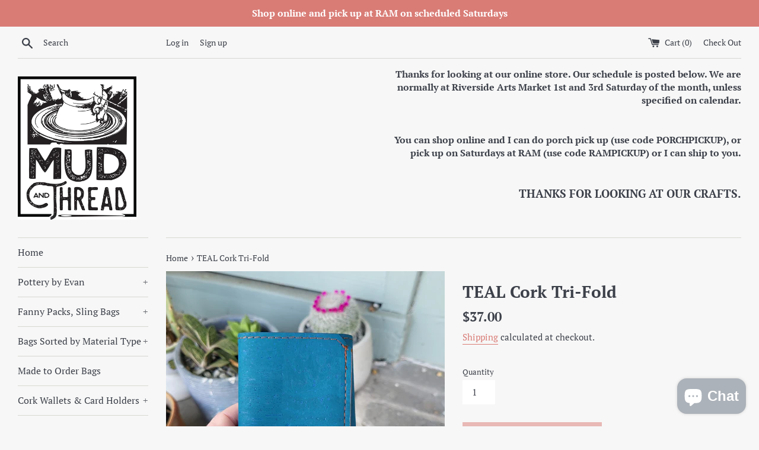

--- FILE ---
content_type: text/html; charset=utf-8
request_url: https://www.mudandthread.com/products/teal-cork-tri-fold
body_size: 26218
content:
<!doctype html>
<html class="supports-no-js" lang="en">
<head>
  <meta charset="utf-8">
  <meta http-equiv="X-UA-Compatible" content="IE=edge,chrome=1">
  <meta name="viewport" content="width=device-width,initial-scale=1">
  <meta name="theme-color" content="">
  <link rel="canonical" href="https://www.mudandthread.com/products/teal-cork-tri-fold">

  
    <link rel="shortcut icon" href="//www.mudandthread.com/cdn/shop/files/mudandthread-logo_32x32.jpg?v=1613518885" type="image/png" />
  

  <title>
  TEAL Cork Tri-Fold &ndash; mudandthread
  </title>

  
    <meta name="description" content="All cork. 9 card slots, 3 hidden slots and a cash pocket. Pattern by sewgnar">
  

  <!-- /snippets/social-meta-tags.liquid -->




<meta property="og:site_name" content="mudandthread">
<meta property="og:url" content="https://www.mudandthread.com/products/teal-cork-tri-fold">
<meta property="og:title" content="TEAL Cork Tri-Fold">
<meta property="og:type" content="product">
<meta property="og:description" content="All cork. 9 card slots, 3 hidden slots and a cash pocket. Pattern by sewgnar">

  <meta property="og:price:amount" content="37.00">
  <meta property="og:price:currency" content="USD">

<meta property="og:image" content="http://www.mudandthread.com/cdn/shop/files/rn-image_picker_lib_temp_7972fb79-f9c2-451c-9f14-83df79a00aca_1200x1200.jpg?v=1741984109"><meta property="og:image" content="http://www.mudandthread.com/cdn/shop/files/rn-image_picker_lib_temp_ce4ce04f-d67c-496f-a85a-33dccdc79ed1_1200x1200.jpg?v=1741984109"><meta property="og:image" content="http://www.mudandthread.com/cdn/shop/files/rn-image_picker_lib_temp_665ebe95-eda0-4f68-85ec-a3082d254d89_1200x1200.jpg?v=1741984109">
<meta property="og:image:secure_url" content="https://www.mudandthread.com/cdn/shop/files/rn-image_picker_lib_temp_7972fb79-f9c2-451c-9f14-83df79a00aca_1200x1200.jpg?v=1741984109"><meta property="og:image:secure_url" content="https://www.mudandthread.com/cdn/shop/files/rn-image_picker_lib_temp_ce4ce04f-d67c-496f-a85a-33dccdc79ed1_1200x1200.jpg?v=1741984109"><meta property="og:image:secure_url" content="https://www.mudandthread.com/cdn/shop/files/rn-image_picker_lib_temp_665ebe95-eda0-4f68-85ec-a3082d254d89_1200x1200.jpg?v=1741984109">


<meta name="twitter:card" content="summary_large_image">
<meta name="twitter:title" content="TEAL Cork Tri-Fold">
<meta name="twitter:description" content="All cork. 9 card slots, 3 hidden slots and a cash pocket. Pattern by sewgnar">


  <script>
    document.documentElement.className = document.documentElement.className.replace('supports-no-js', 'supports-js');

    var theme = {
      mapStrings: {
        addressError: "Error looking up that address",
        addressNoResults: "No results for that address",
        addressQueryLimit: "You have exceeded the Google API usage limit. Consider upgrading to a \u003ca href=\"https:\/\/developers.google.com\/maps\/premium\/usage-limits\"\u003ePremium Plan\u003c\/a\u003e.",
        authError: "There was a problem authenticating your Google Maps account."
      }
    }
  </script>

  <link href="//www.mudandthread.com/cdn/shop/t/2/assets/theme.scss.css?v=10731505890464277481764712822" rel="stylesheet" type="text/css" media="all" />

  <script>window.performance && window.performance.mark && window.performance.mark('shopify.content_for_header.start');</script><meta name="robots" content="noindex,nofollow">
<meta id="shopify-digital-wallet" name="shopify-digital-wallet" content="/19873071204/digital_wallets/dialog">
<meta name="shopify-checkout-api-token" content="d5798938b7fed5f827f5fdd5b76f9620">
<meta id="in-context-paypal-metadata" data-shop-id="19873071204" data-venmo-supported="false" data-environment="production" data-locale="en_US" data-paypal-v4="true" data-currency="USD">
<link rel="alternate" type="application/json+oembed" href="https://www.mudandthread.com/products/teal-cork-tri-fold.oembed">
<script async="async" src="/checkouts/internal/preloads.js?locale=en-US"></script>
<link rel="preconnect" href="https://shop.app" crossorigin="anonymous">
<script async="async" src="https://shop.app/checkouts/internal/preloads.js?locale=en-US&shop_id=19873071204" crossorigin="anonymous"></script>
<script id="apple-pay-shop-capabilities" type="application/json">{"shopId":19873071204,"countryCode":"US","currencyCode":"USD","merchantCapabilities":["supports3DS"],"merchantId":"gid:\/\/shopify\/Shop\/19873071204","merchantName":"mudandthread","requiredBillingContactFields":["postalAddress","email","phone"],"requiredShippingContactFields":["postalAddress","email","phone"],"shippingType":"shipping","supportedNetworks":["visa","masterCard","amex","discover","elo","jcb"],"total":{"type":"pending","label":"mudandthread","amount":"1.00"},"shopifyPaymentsEnabled":true,"supportsSubscriptions":true}</script>
<script id="shopify-features" type="application/json">{"accessToken":"d5798938b7fed5f827f5fdd5b76f9620","betas":["rich-media-storefront-analytics"],"domain":"www.mudandthread.com","predictiveSearch":true,"shopId":19873071204,"locale":"en"}</script>
<script>var Shopify = Shopify || {};
Shopify.shop = "mudandthread.myshopify.com";
Shopify.locale = "en";
Shopify.currency = {"active":"USD","rate":"1.0"};
Shopify.country = "US";
Shopify.theme = {"name":"Simple","id":62175510628,"schema_name":"Simple","schema_version":"8.0.3","theme_store_id":578,"role":"main"};
Shopify.theme.handle = "null";
Shopify.theme.style = {"id":null,"handle":null};
Shopify.cdnHost = "www.mudandthread.com/cdn";
Shopify.routes = Shopify.routes || {};
Shopify.routes.root = "/";</script>
<script type="module">!function(o){(o.Shopify=o.Shopify||{}).modules=!0}(window);</script>
<script>!function(o){function n(){var o=[];function n(){o.push(Array.prototype.slice.apply(arguments))}return n.q=o,n}var t=o.Shopify=o.Shopify||{};t.loadFeatures=n(),t.autoloadFeatures=n()}(window);</script>
<script>
  window.ShopifyPay = window.ShopifyPay || {};
  window.ShopifyPay.apiHost = "shop.app\/pay";
  window.ShopifyPay.redirectState = null;
</script>
<script id="shop-js-analytics" type="application/json">{"pageType":"product"}</script>
<script defer="defer" async type="module" src="//www.mudandthread.com/cdn/shopifycloud/shop-js/modules/v2/client.init-shop-cart-sync_BN7fPSNr.en.esm.js"></script>
<script defer="defer" async type="module" src="//www.mudandthread.com/cdn/shopifycloud/shop-js/modules/v2/chunk.common_Cbph3Kss.esm.js"></script>
<script defer="defer" async type="module" src="//www.mudandthread.com/cdn/shopifycloud/shop-js/modules/v2/chunk.modal_DKumMAJ1.esm.js"></script>
<script type="module">
  await import("//www.mudandthread.com/cdn/shopifycloud/shop-js/modules/v2/client.init-shop-cart-sync_BN7fPSNr.en.esm.js");
await import("//www.mudandthread.com/cdn/shopifycloud/shop-js/modules/v2/chunk.common_Cbph3Kss.esm.js");
await import("//www.mudandthread.com/cdn/shopifycloud/shop-js/modules/v2/chunk.modal_DKumMAJ1.esm.js");

  window.Shopify.SignInWithShop?.initShopCartSync?.({"fedCMEnabled":true,"windoidEnabled":true});

</script>
<script>
  window.Shopify = window.Shopify || {};
  if (!window.Shopify.featureAssets) window.Shopify.featureAssets = {};
  window.Shopify.featureAssets['shop-js'] = {"shop-cart-sync":["modules/v2/client.shop-cart-sync_CJVUk8Jm.en.esm.js","modules/v2/chunk.common_Cbph3Kss.esm.js","modules/v2/chunk.modal_DKumMAJ1.esm.js"],"init-fed-cm":["modules/v2/client.init-fed-cm_7Fvt41F4.en.esm.js","modules/v2/chunk.common_Cbph3Kss.esm.js","modules/v2/chunk.modal_DKumMAJ1.esm.js"],"init-shop-email-lookup-coordinator":["modules/v2/client.init-shop-email-lookup-coordinator_Cc088_bR.en.esm.js","modules/v2/chunk.common_Cbph3Kss.esm.js","modules/v2/chunk.modal_DKumMAJ1.esm.js"],"init-windoid":["modules/v2/client.init-windoid_hPopwJRj.en.esm.js","modules/v2/chunk.common_Cbph3Kss.esm.js","modules/v2/chunk.modal_DKumMAJ1.esm.js"],"shop-button":["modules/v2/client.shop-button_B0jaPSNF.en.esm.js","modules/v2/chunk.common_Cbph3Kss.esm.js","modules/v2/chunk.modal_DKumMAJ1.esm.js"],"shop-cash-offers":["modules/v2/client.shop-cash-offers_DPIskqss.en.esm.js","modules/v2/chunk.common_Cbph3Kss.esm.js","modules/v2/chunk.modal_DKumMAJ1.esm.js"],"shop-toast-manager":["modules/v2/client.shop-toast-manager_CK7RT69O.en.esm.js","modules/v2/chunk.common_Cbph3Kss.esm.js","modules/v2/chunk.modal_DKumMAJ1.esm.js"],"init-shop-cart-sync":["modules/v2/client.init-shop-cart-sync_BN7fPSNr.en.esm.js","modules/v2/chunk.common_Cbph3Kss.esm.js","modules/v2/chunk.modal_DKumMAJ1.esm.js"],"init-customer-accounts-sign-up":["modules/v2/client.init-customer-accounts-sign-up_CfPf4CXf.en.esm.js","modules/v2/client.shop-login-button_DeIztwXF.en.esm.js","modules/v2/chunk.common_Cbph3Kss.esm.js","modules/v2/chunk.modal_DKumMAJ1.esm.js"],"pay-button":["modules/v2/client.pay-button_CgIwFSYN.en.esm.js","modules/v2/chunk.common_Cbph3Kss.esm.js","modules/v2/chunk.modal_DKumMAJ1.esm.js"],"init-customer-accounts":["modules/v2/client.init-customer-accounts_DQ3x16JI.en.esm.js","modules/v2/client.shop-login-button_DeIztwXF.en.esm.js","modules/v2/chunk.common_Cbph3Kss.esm.js","modules/v2/chunk.modal_DKumMAJ1.esm.js"],"avatar":["modules/v2/client.avatar_BTnouDA3.en.esm.js"],"init-shop-for-new-customer-accounts":["modules/v2/client.init-shop-for-new-customer-accounts_CsZy_esa.en.esm.js","modules/v2/client.shop-login-button_DeIztwXF.en.esm.js","modules/v2/chunk.common_Cbph3Kss.esm.js","modules/v2/chunk.modal_DKumMAJ1.esm.js"],"shop-follow-button":["modules/v2/client.shop-follow-button_BRMJjgGd.en.esm.js","modules/v2/chunk.common_Cbph3Kss.esm.js","modules/v2/chunk.modal_DKumMAJ1.esm.js"],"checkout-modal":["modules/v2/client.checkout-modal_B9Drz_yf.en.esm.js","modules/v2/chunk.common_Cbph3Kss.esm.js","modules/v2/chunk.modal_DKumMAJ1.esm.js"],"shop-login-button":["modules/v2/client.shop-login-button_DeIztwXF.en.esm.js","modules/v2/chunk.common_Cbph3Kss.esm.js","modules/v2/chunk.modal_DKumMAJ1.esm.js"],"lead-capture":["modules/v2/client.lead-capture_DXYzFM3R.en.esm.js","modules/v2/chunk.common_Cbph3Kss.esm.js","modules/v2/chunk.modal_DKumMAJ1.esm.js"],"shop-login":["modules/v2/client.shop-login_CA5pJqmO.en.esm.js","modules/v2/chunk.common_Cbph3Kss.esm.js","modules/v2/chunk.modal_DKumMAJ1.esm.js"],"payment-terms":["modules/v2/client.payment-terms_BxzfvcZJ.en.esm.js","modules/v2/chunk.common_Cbph3Kss.esm.js","modules/v2/chunk.modal_DKumMAJ1.esm.js"]};
</script>
<script id="__st">var __st={"a":19873071204,"offset":-18000,"reqid":"f7f56ea4-7179-497a-a0d4-f4b20b992801-1769911935","pageurl":"www.mudandthread.com\/products\/teal-cork-tri-fold","u":"4f26e4ac4ec7","p":"product","rtyp":"product","rid":9013770617055};</script>
<script>window.ShopifyPaypalV4VisibilityTracking = true;</script>
<script id="captcha-bootstrap">!function(){'use strict';const t='contact',e='account',n='new_comment',o=[[t,t],['blogs',n],['comments',n],[t,'customer']],c=[[e,'customer_login'],[e,'guest_login'],[e,'recover_customer_password'],[e,'create_customer']],r=t=>t.map((([t,e])=>`form[action*='/${t}']:not([data-nocaptcha='true']) input[name='form_type'][value='${e}']`)).join(','),a=t=>()=>t?[...document.querySelectorAll(t)].map((t=>t.form)):[];function s(){const t=[...o],e=r(t);return a(e)}const i='password',u='form_key',d=['recaptcha-v3-token','g-recaptcha-response','h-captcha-response',i],f=()=>{try{return window.sessionStorage}catch{return}},m='__shopify_v',_=t=>t.elements[u];function p(t,e,n=!1){try{const o=window.sessionStorage,c=JSON.parse(o.getItem(e)),{data:r}=function(t){const{data:e,action:n}=t;return t[m]||n?{data:e,action:n}:{data:t,action:n}}(c);for(const[e,n]of Object.entries(r))t.elements[e]&&(t.elements[e].value=n);n&&o.removeItem(e)}catch(o){console.error('form repopulation failed',{error:o})}}const l='form_type',E='cptcha';function T(t){t.dataset[E]=!0}const w=window,h=w.document,L='Shopify',v='ce_forms',y='captcha';let A=!1;((t,e)=>{const n=(g='f06e6c50-85a8-45c8-87d0-21a2b65856fe',I='https://cdn.shopify.com/shopifycloud/storefront-forms-hcaptcha/ce_storefront_forms_captcha_hcaptcha.v1.5.2.iife.js',D={infoText:'Protected by hCaptcha',privacyText:'Privacy',termsText:'Terms'},(t,e,n)=>{const o=w[L][v],c=o.bindForm;if(c)return c(t,g,e,D).then(n);var r;o.q.push([[t,g,e,D],n]),r=I,A||(h.body.append(Object.assign(h.createElement('script'),{id:'captcha-provider',async:!0,src:r})),A=!0)});var g,I,D;w[L]=w[L]||{},w[L][v]=w[L][v]||{},w[L][v].q=[],w[L][y]=w[L][y]||{},w[L][y].protect=function(t,e){n(t,void 0,e),T(t)},Object.freeze(w[L][y]),function(t,e,n,w,h,L){const[v,y,A,g]=function(t,e,n){const i=e?o:[],u=t?c:[],d=[...i,...u],f=r(d),m=r(i),_=r(d.filter((([t,e])=>n.includes(e))));return[a(f),a(m),a(_),s()]}(w,h,L),I=t=>{const e=t.target;return e instanceof HTMLFormElement?e:e&&e.form},D=t=>v().includes(t);t.addEventListener('submit',(t=>{const e=I(t);if(!e)return;const n=D(e)&&!e.dataset.hcaptchaBound&&!e.dataset.recaptchaBound,o=_(e),c=g().includes(e)&&(!o||!o.value);(n||c)&&t.preventDefault(),c&&!n&&(function(t){try{if(!f())return;!function(t){const e=f();if(!e)return;const n=_(t);if(!n)return;const o=n.value;o&&e.removeItem(o)}(t);const e=Array.from(Array(32),(()=>Math.random().toString(36)[2])).join('');!function(t,e){_(t)||t.append(Object.assign(document.createElement('input'),{type:'hidden',name:u})),t.elements[u].value=e}(t,e),function(t,e){const n=f();if(!n)return;const o=[...t.querySelectorAll(`input[type='${i}']`)].map((({name:t})=>t)),c=[...d,...o],r={};for(const[a,s]of new FormData(t).entries())c.includes(a)||(r[a]=s);n.setItem(e,JSON.stringify({[m]:1,action:t.action,data:r}))}(t,e)}catch(e){console.error('failed to persist form',e)}}(e),e.submit())}));const S=(t,e)=>{t&&!t.dataset[E]&&(n(t,e.some((e=>e===t))),T(t))};for(const o of['focusin','change'])t.addEventListener(o,(t=>{const e=I(t);D(e)&&S(e,y())}));const B=e.get('form_key'),M=e.get(l),P=B&&M;t.addEventListener('DOMContentLoaded',(()=>{const t=y();if(P)for(const e of t)e.elements[l].value===M&&p(e,B);[...new Set([...A(),...v().filter((t=>'true'===t.dataset.shopifyCaptcha))])].forEach((e=>S(e,t)))}))}(h,new URLSearchParams(w.location.search),n,t,e,['guest_login'])})(!0,!0)}();</script>
<script integrity="sha256-4kQ18oKyAcykRKYeNunJcIwy7WH5gtpwJnB7kiuLZ1E=" data-source-attribution="shopify.loadfeatures" defer="defer" src="//www.mudandthread.com/cdn/shopifycloud/storefront/assets/storefront/load_feature-a0a9edcb.js" crossorigin="anonymous"></script>
<script crossorigin="anonymous" defer="defer" src="//www.mudandthread.com/cdn/shopifycloud/storefront/assets/shopify_pay/storefront-65b4c6d7.js?v=20250812"></script>
<script data-source-attribution="shopify.dynamic_checkout.dynamic.init">var Shopify=Shopify||{};Shopify.PaymentButton=Shopify.PaymentButton||{isStorefrontPortableWallets:!0,init:function(){window.Shopify.PaymentButton.init=function(){};var t=document.createElement("script");t.src="https://www.mudandthread.com/cdn/shopifycloud/portable-wallets/latest/portable-wallets.en.js",t.type="module",document.head.appendChild(t)}};
</script>
<script data-source-attribution="shopify.dynamic_checkout.buyer_consent">
  function portableWalletsHideBuyerConsent(e){var t=document.getElementById("shopify-buyer-consent"),n=document.getElementById("shopify-subscription-policy-button");t&&n&&(t.classList.add("hidden"),t.setAttribute("aria-hidden","true"),n.removeEventListener("click",e))}function portableWalletsShowBuyerConsent(e){var t=document.getElementById("shopify-buyer-consent"),n=document.getElementById("shopify-subscription-policy-button");t&&n&&(t.classList.remove("hidden"),t.removeAttribute("aria-hidden"),n.addEventListener("click",e))}window.Shopify?.PaymentButton&&(window.Shopify.PaymentButton.hideBuyerConsent=portableWalletsHideBuyerConsent,window.Shopify.PaymentButton.showBuyerConsent=portableWalletsShowBuyerConsent);
</script>
<script>
  function portableWalletsCleanup(e){e&&e.src&&console.error("Failed to load portable wallets script "+e.src);var t=document.querySelectorAll("shopify-accelerated-checkout .shopify-payment-button__skeleton, shopify-accelerated-checkout-cart .wallet-cart-button__skeleton"),e=document.getElementById("shopify-buyer-consent");for(let e=0;e<t.length;e++)t[e].remove();e&&e.remove()}function portableWalletsNotLoadedAsModule(e){e instanceof ErrorEvent&&"string"==typeof e.message&&e.message.includes("import.meta")&&"string"==typeof e.filename&&e.filename.includes("portable-wallets")&&(window.removeEventListener("error",portableWalletsNotLoadedAsModule),window.Shopify.PaymentButton.failedToLoad=e,"loading"===document.readyState?document.addEventListener("DOMContentLoaded",window.Shopify.PaymentButton.init):window.Shopify.PaymentButton.init())}window.addEventListener("error",portableWalletsNotLoadedAsModule);
</script>

<script type="module" src="https://www.mudandthread.com/cdn/shopifycloud/portable-wallets/latest/portable-wallets.en.js" onError="portableWalletsCleanup(this)" crossorigin="anonymous"></script>
<script nomodule>
  document.addEventListener("DOMContentLoaded", portableWalletsCleanup);
</script>

<link id="shopify-accelerated-checkout-styles" rel="stylesheet" media="screen" href="https://www.mudandthread.com/cdn/shopifycloud/portable-wallets/latest/accelerated-checkout-backwards-compat.css" crossorigin="anonymous">
<style id="shopify-accelerated-checkout-cart">
        #shopify-buyer-consent {
  margin-top: 1em;
  display: inline-block;
  width: 100%;
}

#shopify-buyer-consent.hidden {
  display: none;
}

#shopify-subscription-policy-button {
  background: none;
  border: none;
  padding: 0;
  text-decoration: underline;
  font-size: inherit;
  cursor: pointer;
}

#shopify-subscription-policy-button::before {
  box-shadow: none;
}

      </style>

<script>window.performance && window.performance.mark && window.performance.mark('shopify.content_for_header.end');</script>

  <script src="//www.mudandthread.com/cdn/shop/t/2/assets/jquery-1.11.0.min.js?v=32460426840832490021547777093" type="text/javascript"></script>
  <script src="//www.mudandthread.com/cdn/shop/t/2/assets/modernizr.min.js?v=44044439420609591321547777093" type="text/javascript"></script>

  <script src="//www.mudandthread.com/cdn/shop/t/2/assets/lazysizes.min.js?v=71745035489482760341547777093" async="async"></script>

  
<script src="https://cdn.shopify.com/extensions/e8878072-2f6b-4e89-8082-94b04320908d/inbox-1254/assets/inbox-chat-loader.js" type="text/javascript" defer="defer"></script>
<link href="https://monorail-edge.shopifysvc.com" rel="dns-prefetch">
<script>(function(){if ("sendBeacon" in navigator && "performance" in window) {try {var session_token_from_headers = performance.getEntriesByType('navigation')[0].serverTiming.find(x => x.name == '_s').description;} catch {var session_token_from_headers = undefined;}var session_cookie_matches = document.cookie.match(/_shopify_s=([^;]*)/);var session_token_from_cookie = session_cookie_matches && session_cookie_matches.length === 2 ? session_cookie_matches[1] : "";var session_token = session_token_from_headers || session_token_from_cookie || "";function handle_abandonment_event(e) {var entries = performance.getEntries().filter(function(entry) {return /monorail-edge.shopifysvc.com/.test(entry.name);});if (!window.abandonment_tracked && entries.length === 0) {window.abandonment_tracked = true;var currentMs = Date.now();var navigation_start = performance.timing.navigationStart;var payload = {shop_id: 19873071204,url: window.location.href,navigation_start,duration: currentMs - navigation_start,session_token,page_type: "product"};window.navigator.sendBeacon("https://monorail-edge.shopifysvc.com/v1/produce", JSON.stringify({schema_id: "online_store_buyer_site_abandonment/1.1",payload: payload,metadata: {event_created_at_ms: currentMs,event_sent_at_ms: currentMs}}));}}window.addEventListener('pagehide', handle_abandonment_event);}}());</script>
<script id="web-pixels-manager-setup">(function e(e,d,r,n,o){if(void 0===o&&(o={}),!Boolean(null===(a=null===(i=window.Shopify)||void 0===i?void 0:i.analytics)||void 0===a?void 0:a.replayQueue)){var i,a;window.Shopify=window.Shopify||{};var t=window.Shopify;t.analytics=t.analytics||{};var s=t.analytics;s.replayQueue=[],s.publish=function(e,d,r){return s.replayQueue.push([e,d,r]),!0};try{self.performance.mark("wpm:start")}catch(e){}var l=function(){var e={modern:/Edge?\/(1{2}[4-9]|1[2-9]\d|[2-9]\d{2}|\d{4,})\.\d+(\.\d+|)|Firefox\/(1{2}[4-9]|1[2-9]\d|[2-9]\d{2}|\d{4,})\.\d+(\.\d+|)|Chrom(ium|e)\/(9{2}|\d{3,})\.\d+(\.\d+|)|(Maci|X1{2}).+ Version\/(15\.\d+|(1[6-9]|[2-9]\d|\d{3,})\.\d+)([,.]\d+|)( \(\w+\)|)( Mobile\/\w+|) Safari\/|Chrome.+OPR\/(9{2}|\d{3,})\.\d+\.\d+|(CPU[ +]OS|iPhone[ +]OS|CPU[ +]iPhone|CPU IPhone OS|CPU iPad OS)[ +]+(15[._]\d+|(1[6-9]|[2-9]\d|\d{3,})[._]\d+)([._]\d+|)|Android:?[ /-](13[3-9]|1[4-9]\d|[2-9]\d{2}|\d{4,})(\.\d+|)(\.\d+|)|Android.+Firefox\/(13[5-9]|1[4-9]\d|[2-9]\d{2}|\d{4,})\.\d+(\.\d+|)|Android.+Chrom(ium|e)\/(13[3-9]|1[4-9]\d|[2-9]\d{2}|\d{4,})\.\d+(\.\d+|)|SamsungBrowser\/([2-9]\d|\d{3,})\.\d+/,legacy:/Edge?\/(1[6-9]|[2-9]\d|\d{3,})\.\d+(\.\d+|)|Firefox\/(5[4-9]|[6-9]\d|\d{3,})\.\d+(\.\d+|)|Chrom(ium|e)\/(5[1-9]|[6-9]\d|\d{3,})\.\d+(\.\d+|)([\d.]+$|.*Safari\/(?![\d.]+ Edge\/[\d.]+$))|(Maci|X1{2}).+ Version\/(10\.\d+|(1[1-9]|[2-9]\d|\d{3,})\.\d+)([,.]\d+|)( \(\w+\)|)( Mobile\/\w+|) Safari\/|Chrome.+OPR\/(3[89]|[4-9]\d|\d{3,})\.\d+\.\d+|(CPU[ +]OS|iPhone[ +]OS|CPU[ +]iPhone|CPU IPhone OS|CPU iPad OS)[ +]+(10[._]\d+|(1[1-9]|[2-9]\d|\d{3,})[._]\d+)([._]\d+|)|Android:?[ /-](13[3-9]|1[4-9]\d|[2-9]\d{2}|\d{4,})(\.\d+|)(\.\d+|)|Mobile Safari.+OPR\/([89]\d|\d{3,})\.\d+\.\d+|Android.+Firefox\/(13[5-9]|1[4-9]\d|[2-9]\d{2}|\d{4,})\.\d+(\.\d+|)|Android.+Chrom(ium|e)\/(13[3-9]|1[4-9]\d|[2-9]\d{2}|\d{4,})\.\d+(\.\d+|)|Android.+(UC? ?Browser|UCWEB|U3)[ /]?(15\.([5-9]|\d{2,})|(1[6-9]|[2-9]\d|\d{3,})\.\d+)\.\d+|SamsungBrowser\/(5\.\d+|([6-9]|\d{2,})\.\d+)|Android.+MQ{2}Browser\/(14(\.(9|\d{2,})|)|(1[5-9]|[2-9]\d|\d{3,})(\.\d+|))(\.\d+|)|K[Aa][Ii]OS\/(3\.\d+|([4-9]|\d{2,})\.\d+)(\.\d+|)/},d=e.modern,r=e.legacy,n=navigator.userAgent;return n.match(d)?"modern":n.match(r)?"legacy":"unknown"}(),u="modern"===l?"modern":"legacy",c=(null!=n?n:{modern:"",legacy:""})[u],f=function(e){return[e.baseUrl,"/wpm","/b",e.hashVersion,"modern"===e.buildTarget?"m":"l",".js"].join("")}({baseUrl:d,hashVersion:r,buildTarget:u}),m=function(e){var d=e.version,r=e.bundleTarget,n=e.surface,o=e.pageUrl,i=e.monorailEndpoint;return{emit:function(e){var a=e.status,t=e.errorMsg,s=(new Date).getTime(),l=JSON.stringify({metadata:{event_sent_at_ms:s},events:[{schema_id:"web_pixels_manager_load/3.1",payload:{version:d,bundle_target:r,page_url:o,status:a,surface:n,error_msg:t},metadata:{event_created_at_ms:s}}]});if(!i)return console&&console.warn&&console.warn("[Web Pixels Manager] No Monorail endpoint provided, skipping logging."),!1;try{return self.navigator.sendBeacon.bind(self.navigator)(i,l)}catch(e){}var u=new XMLHttpRequest;try{return u.open("POST",i,!0),u.setRequestHeader("Content-Type","text/plain"),u.send(l),!0}catch(e){return console&&console.warn&&console.warn("[Web Pixels Manager] Got an unhandled error while logging to Monorail."),!1}}}}({version:r,bundleTarget:l,surface:e.surface,pageUrl:self.location.href,monorailEndpoint:e.monorailEndpoint});try{o.browserTarget=l,function(e){var d=e.src,r=e.async,n=void 0===r||r,o=e.onload,i=e.onerror,a=e.sri,t=e.scriptDataAttributes,s=void 0===t?{}:t,l=document.createElement("script"),u=document.querySelector("head"),c=document.querySelector("body");if(l.async=n,l.src=d,a&&(l.integrity=a,l.crossOrigin="anonymous"),s)for(var f in s)if(Object.prototype.hasOwnProperty.call(s,f))try{l.dataset[f]=s[f]}catch(e){}if(o&&l.addEventListener("load",o),i&&l.addEventListener("error",i),u)u.appendChild(l);else{if(!c)throw new Error("Did not find a head or body element to append the script");c.appendChild(l)}}({src:f,async:!0,onload:function(){if(!function(){var e,d;return Boolean(null===(d=null===(e=window.Shopify)||void 0===e?void 0:e.analytics)||void 0===d?void 0:d.initialized)}()){var d=window.webPixelsManager.init(e)||void 0;if(d){var r=window.Shopify.analytics;r.replayQueue.forEach((function(e){var r=e[0],n=e[1],o=e[2];d.publishCustomEvent(r,n,o)})),r.replayQueue=[],r.publish=d.publishCustomEvent,r.visitor=d.visitor,r.initialized=!0}}},onerror:function(){return m.emit({status:"failed",errorMsg:"".concat(f," has failed to load")})},sri:function(e){var d=/^sha384-[A-Za-z0-9+/=]+$/;return"string"==typeof e&&d.test(e)}(c)?c:"",scriptDataAttributes:o}),m.emit({status:"loading"})}catch(e){m.emit({status:"failed",errorMsg:(null==e?void 0:e.message)||"Unknown error"})}}})({shopId: 19873071204,storefrontBaseUrl: "https://www.mudandthread.com",extensionsBaseUrl: "https://extensions.shopifycdn.com/cdn/shopifycloud/web-pixels-manager",monorailEndpoint: "https://monorail-edge.shopifysvc.com/unstable/produce_batch",surface: "storefront-renderer",enabledBetaFlags: ["2dca8a86"],webPixelsConfigList: [{"id":"126845151","configuration":"{\"pixel_id\":\"701221753851627\",\"pixel_type\":\"facebook_pixel\",\"metaapp_system_user_token\":\"-\"}","eventPayloadVersion":"v1","runtimeContext":"OPEN","scriptVersion":"ca16bc87fe92b6042fbaa3acc2fbdaa6","type":"APP","apiClientId":2329312,"privacyPurposes":["ANALYTICS","MARKETING","SALE_OF_DATA"],"dataSharingAdjustments":{"protectedCustomerApprovalScopes":["read_customer_address","read_customer_email","read_customer_name","read_customer_personal_data","read_customer_phone"]}},{"id":"shopify-app-pixel","configuration":"{}","eventPayloadVersion":"v1","runtimeContext":"STRICT","scriptVersion":"0450","apiClientId":"shopify-pixel","type":"APP","privacyPurposes":["ANALYTICS","MARKETING"]},{"id":"shopify-custom-pixel","eventPayloadVersion":"v1","runtimeContext":"LAX","scriptVersion":"0450","apiClientId":"shopify-pixel","type":"CUSTOM","privacyPurposes":["ANALYTICS","MARKETING"]}],isMerchantRequest: false,initData: {"shop":{"name":"mudandthread","paymentSettings":{"currencyCode":"USD"},"myshopifyDomain":"mudandthread.myshopify.com","countryCode":"US","storefrontUrl":"https:\/\/www.mudandthread.com"},"customer":null,"cart":null,"checkout":null,"productVariants":[{"price":{"amount":37.0,"currencyCode":"USD"},"product":{"title":"TEAL Cork Tri-Fold","vendor":"mudandthread","id":"9013770617055","untranslatedTitle":"TEAL Cork Tri-Fold","url":"\/products\/teal-cork-tri-fold","type":""},"id":"46831639920863","image":{"src":"\/\/www.mudandthread.com\/cdn\/shop\/files\/rn-image_picker_lib_temp_7972fb79-f9c2-451c-9f14-83df79a00aca.jpg?v=1741984109"},"sku":null,"title":"Default Title","untranslatedTitle":"Default Title"}],"purchasingCompany":null},},"https://www.mudandthread.com/cdn","1d2a099fw23dfb22ep557258f5m7a2edbae",{"modern":"","legacy":""},{"shopId":"19873071204","storefrontBaseUrl":"https:\/\/www.mudandthread.com","extensionBaseUrl":"https:\/\/extensions.shopifycdn.com\/cdn\/shopifycloud\/web-pixels-manager","surface":"storefront-renderer","enabledBetaFlags":"[\"2dca8a86\"]","isMerchantRequest":"false","hashVersion":"1d2a099fw23dfb22ep557258f5m7a2edbae","publish":"custom","events":"[[\"page_viewed\",{}],[\"product_viewed\",{\"productVariant\":{\"price\":{\"amount\":37.0,\"currencyCode\":\"USD\"},\"product\":{\"title\":\"TEAL Cork Tri-Fold\",\"vendor\":\"mudandthread\",\"id\":\"9013770617055\",\"untranslatedTitle\":\"TEAL Cork Tri-Fold\",\"url\":\"\/products\/teal-cork-tri-fold\",\"type\":\"\"},\"id\":\"46831639920863\",\"image\":{\"src\":\"\/\/www.mudandthread.com\/cdn\/shop\/files\/rn-image_picker_lib_temp_7972fb79-f9c2-451c-9f14-83df79a00aca.jpg?v=1741984109\"},\"sku\":null,\"title\":\"Default Title\",\"untranslatedTitle\":\"Default Title\"}}]]"});</script><script>
  window.ShopifyAnalytics = window.ShopifyAnalytics || {};
  window.ShopifyAnalytics.meta = window.ShopifyAnalytics.meta || {};
  window.ShopifyAnalytics.meta.currency = 'USD';
  var meta = {"product":{"id":9013770617055,"gid":"gid:\/\/shopify\/Product\/9013770617055","vendor":"mudandthread","type":"","handle":"teal-cork-tri-fold","variants":[{"id":46831639920863,"price":3700,"name":"TEAL Cork Tri-Fold","public_title":null,"sku":null}],"remote":false},"page":{"pageType":"product","resourceType":"product","resourceId":9013770617055,"requestId":"f7f56ea4-7179-497a-a0d4-f4b20b992801-1769911935"}};
  for (var attr in meta) {
    window.ShopifyAnalytics.meta[attr] = meta[attr];
  }
</script>
<script class="analytics">
  (function () {
    var customDocumentWrite = function(content) {
      var jquery = null;

      if (window.jQuery) {
        jquery = window.jQuery;
      } else if (window.Checkout && window.Checkout.$) {
        jquery = window.Checkout.$;
      }

      if (jquery) {
        jquery('body').append(content);
      }
    };

    var hasLoggedConversion = function(token) {
      if (token) {
        return document.cookie.indexOf('loggedConversion=' + token) !== -1;
      }
      return false;
    }

    var setCookieIfConversion = function(token) {
      if (token) {
        var twoMonthsFromNow = new Date(Date.now());
        twoMonthsFromNow.setMonth(twoMonthsFromNow.getMonth() + 2);

        document.cookie = 'loggedConversion=' + token + '; expires=' + twoMonthsFromNow;
      }
    }

    var trekkie = window.ShopifyAnalytics.lib = window.trekkie = window.trekkie || [];
    if (trekkie.integrations) {
      return;
    }
    trekkie.methods = [
      'identify',
      'page',
      'ready',
      'track',
      'trackForm',
      'trackLink'
    ];
    trekkie.factory = function(method) {
      return function() {
        var args = Array.prototype.slice.call(arguments);
        args.unshift(method);
        trekkie.push(args);
        return trekkie;
      };
    };
    for (var i = 0; i < trekkie.methods.length; i++) {
      var key = trekkie.methods[i];
      trekkie[key] = trekkie.factory(key);
    }
    trekkie.load = function(config) {
      trekkie.config = config || {};
      trekkie.config.initialDocumentCookie = document.cookie;
      var first = document.getElementsByTagName('script')[0];
      var script = document.createElement('script');
      script.type = 'text/javascript';
      script.onerror = function(e) {
        var scriptFallback = document.createElement('script');
        scriptFallback.type = 'text/javascript';
        scriptFallback.onerror = function(error) {
                var Monorail = {
      produce: function produce(monorailDomain, schemaId, payload) {
        var currentMs = new Date().getTime();
        var event = {
          schema_id: schemaId,
          payload: payload,
          metadata: {
            event_created_at_ms: currentMs,
            event_sent_at_ms: currentMs
          }
        };
        return Monorail.sendRequest("https://" + monorailDomain + "/v1/produce", JSON.stringify(event));
      },
      sendRequest: function sendRequest(endpointUrl, payload) {
        // Try the sendBeacon API
        if (window && window.navigator && typeof window.navigator.sendBeacon === 'function' && typeof window.Blob === 'function' && !Monorail.isIos12()) {
          var blobData = new window.Blob([payload], {
            type: 'text/plain'
          });

          if (window.navigator.sendBeacon(endpointUrl, blobData)) {
            return true;
          } // sendBeacon was not successful

        } // XHR beacon

        var xhr = new XMLHttpRequest();

        try {
          xhr.open('POST', endpointUrl);
          xhr.setRequestHeader('Content-Type', 'text/plain');
          xhr.send(payload);
        } catch (e) {
          console.log(e);
        }

        return false;
      },
      isIos12: function isIos12() {
        return window.navigator.userAgent.lastIndexOf('iPhone; CPU iPhone OS 12_') !== -1 || window.navigator.userAgent.lastIndexOf('iPad; CPU OS 12_') !== -1;
      }
    };
    Monorail.produce('monorail-edge.shopifysvc.com',
      'trekkie_storefront_load_errors/1.1',
      {shop_id: 19873071204,
      theme_id: 62175510628,
      app_name: "storefront",
      context_url: window.location.href,
      source_url: "//www.mudandthread.com/cdn/s/trekkie.storefront.c59ea00e0474b293ae6629561379568a2d7c4bba.min.js"});

        };
        scriptFallback.async = true;
        scriptFallback.src = '//www.mudandthread.com/cdn/s/trekkie.storefront.c59ea00e0474b293ae6629561379568a2d7c4bba.min.js';
        first.parentNode.insertBefore(scriptFallback, first);
      };
      script.async = true;
      script.src = '//www.mudandthread.com/cdn/s/trekkie.storefront.c59ea00e0474b293ae6629561379568a2d7c4bba.min.js';
      first.parentNode.insertBefore(script, first);
    };
    trekkie.load(
      {"Trekkie":{"appName":"storefront","development":false,"defaultAttributes":{"shopId":19873071204,"isMerchantRequest":null,"themeId":62175510628,"themeCityHash":"15108455528712102336","contentLanguage":"en","currency":"USD","eventMetadataId":"ee7e68be-8eb1-4cce-b8bc-4969c917dc22"},"isServerSideCookieWritingEnabled":true,"monorailRegion":"shop_domain","enabledBetaFlags":["65f19447","b5387b81"]},"Session Attribution":{},"S2S":{"facebookCapiEnabled":false,"source":"trekkie-storefront-renderer","apiClientId":580111}}
    );

    var loaded = false;
    trekkie.ready(function() {
      if (loaded) return;
      loaded = true;

      window.ShopifyAnalytics.lib = window.trekkie;

      var originalDocumentWrite = document.write;
      document.write = customDocumentWrite;
      try { window.ShopifyAnalytics.merchantGoogleAnalytics.call(this); } catch(error) {};
      document.write = originalDocumentWrite;

      window.ShopifyAnalytics.lib.page(null,{"pageType":"product","resourceType":"product","resourceId":9013770617055,"requestId":"f7f56ea4-7179-497a-a0d4-f4b20b992801-1769911935","shopifyEmitted":true});

      var match = window.location.pathname.match(/checkouts\/(.+)\/(thank_you|post_purchase)/)
      var token = match? match[1]: undefined;
      if (!hasLoggedConversion(token)) {
        setCookieIfConversion(token);
        window.ShopifyAnalytics.lib.track("Viewed Product",{"currency":"USD","variantId":46831639920863,"productId":9013770617055,"productGid":"gid:\/\/shopify\/Product\/9013770617055","name":"TEAL Cork Tri-Fold","price":"37.00","sku":null,"brand":"mudandthread","variant":null,"category":"","nonInteraction":true,"remote":false},undefined,undefined,{"shopifyEmitted":true});
      window.ShopifyAnalytics.lib.track("monorail:\/\/trekkie_storefront_viewed_product\/1.1",{"currency":"USD","variantId":46831639920863,"productId":9013770617055,"productGid":"gid:\/\/shopify\/Product\/9013770617055","name":"TEAL Cork Tri-Fold","price":"37.00","sku":null,"brand":"mudandthread","variant":null,"category":"","nonInteraction":true,"remote":false,"referer":"https:\/\/www.mudandthread.com\/products\/teal-cork-tri-fold"});
      }
    });


        var eventsListenerScript = document.createElement('script');
        eventsListenerScript.async = true;
        eventsListenerScript.src = "//www.mudandthread.com/cdn/shopifycloud/storefront/assets/shop_events_listener-3da45d37.js";
        document.getElementsByTagName('head')[0].appendChild(eventsListenerScript);

})();</script>
<script
  defer
  src="https://www.mudandthread.com/cdn/shopifycloud/perf-kit/shopify-perf-kit-3.1.0.min.js"
  data-application="storefront-renderer"
  data-shop-id="19873071204"
  data-render-region="gcp-us-central1"
  data-page-type="product"
  data-theme-instance-id="62175510628"
  data-theme-name="Simple"
  data-theme-version="8.0.3"
  data-monorail-region="shop_domain"
  data-resource-timing-sampling-rate="10"
  data-shs="true"
  data-shs-beacon="true"
  data-shs-export-with-fetch="true"
  data-shs-logs-sample-rate="1"
  data-shs-beacon-endpoint="https://www.mudandthread.com/api/collect"
></script>
</head>

<body id="teal-cork-tri-fold" class="template-product">

  <a class="in-page-link visually-hidden skip-link" href="#MainContent">Skip to content</a>

  <div id="shopify-section-header" class="shopify-section">
  <style>
    .announcement-bar--link:hover {
      

      
        background-color: #dd8b86;
      
    }
  </style>

  
    <div class="announcement-bar">
  

    <p class="announcement-bar__message site-wrapper">Shop online and pick up at RAM on scheduled Saturdays</p>

  
    </div>
  





  <style>
    .site-header__logo {
      width: 200px;
    }
    #HeaderLogoWrapper {
      max-width: 200px !important;
    }
  </style>


<div class="site-wrapper">
  <div class="top-bar grid">

    <div class="grid__item medium-up--one-fifth small--one-half">
      <div class="top-bar__search">
        <a href="/search" class="medium-up--hide">
          <svg aria-hidden="true" focusable="false" role="presentation" class="icon icon-search" viewBox="0 0 20 20"><path fill="#444" d="M18.64 17.02l-5.31-5.31c.81-1.08 1.26-2.43 1.26-3.87C14.5 4.06 11.44 1 7.75 1S1 4.06 1 7.75s3.06 6.75 6.75 6.75c1.44 0 2.79-.45 3.87-1.26l5.31 5.31c.45.45 1.26.54 1.71.09.45-.36.45-1.17 0-1.62zM3.25 7.75c0-2.52 1.98-4.5 4.5-4.5s4.5 1.98 4.5 4.5-1.98 4.5-4.5 4.5-4.5-1.98-4.5-4.5z"/></svg>
        </a>
        <form action="/search" method="get" class="search-bar small--hide" role="search">
          
          <button type="submit" class="search-bar__submit">
            <svg aria-hidden="true" focusable="false" role="presentation" class="icon icon-search" viewBox="0 0 20 20"><path fill="#444" d="M18.64 17.02l-5.31-5.31c.81-1.08 1.26-2.43 1.26-3.87C14.5 4.06 11.44 1 7.75 1S1 4.06 1 7.75s3.06 6.75 6.75 6.75c1.44 0 2.79-.45 3.87-1.26l5.31 5.31c.45.45 1.26.54 1.71.09.45-.36.45-1.17 0-1.62zM3.25 7.75c0-2.52 1.98-4.5 4.5-4.5s4.5 1.98 4.5 4.5-1.98 4.5-4.5 4.5-4.5-1.98-4.5-4.5z"/></svg>
            <span class="icon__fallback-text">Search</span>
          </button>
          <input type="search" name="q" class="search-bar__input" value="" placeholder="Search" aria-label="Search">
        </form>
      </div>
    </div>

    
      <div class="grid__item medium-up--two-fifths small--hide">
        <span class="customer-links small--hide">
          
            <a href="https://www.mudandthread.com/customer_authentication/redirect?locale=en&amp;region_country=US" id="customer_login_link">Log in</a>
            <span class="vertical-divider"></span>
            <a href="https://shopify.com/19873071204/account?locale=en" id="customer_register_link">Sign up</a>
          
        </span>
      </div>
    

    <div class="grid__item  medium-up--two-fifths  small--one-half text-right">
      <a href="/cart" class="site-header__cart">
        <svg aria-hidden="true" focusable="false" role="presentation" class="icon icon-cart" viewBox="0 0 20 20"><path fill="#444" d="M18.936 5.564c-.144-.175-.35-.207-.55-.207h-.003L6.774 4.286c-.272 0-.417.089-.491.18-.079.096-.16.263-.094.585l2.016 5.705c.163.407.642.673 1.068.673h8.401c.433 0 .854-.285.941-.725l.484-4.571c.045-.221-.015-.388-.163-.567z"/><path fill="#444" d="M17.107 12.5H7.659L4.98 4.117l-.362-1.059c-.138-.401-.292-.559-.695-.559H.924c-.411 0-.748.303-.748.714s.337.714.748.714h2.413l3.002 9.48c.126.38.295.52.942.52h9.825c.411 0 .748-.303.748-.714s-.336-.714-.748-.714zM10.424 16.23a1.498 1.498 0 1 1-2.997 0 1.498 1.498 0 0 1 2.997 0zM16.853 16.23a1.498 1.498 0 1 1-2.997 0 1.498 1.498 0 0 1 2.997 0z"/></svg>
        <span class="small--hide">
          Cart
          (<span id="CartCount">0</span>)
        </span>
      </a>
      <span class="vertical-divider small--hide"></span>
      <a href="/cart" class="site-header__cart small--hide">
        Check Out
      </a>
    </div>
  </div>

  <hr class="small--hide hr--border">

  <header class="site-header grid medium-up--grid--table" role="banner">
    <div class="grid__item small--text-center">
      <div itemscope itemtype="http://schema.org/Organization">
        

        <style>
  
  
  
    #HeaderLogo {
      max-width: 494.9197860962567px;
      max-height: 600px;
    }
    #HeaderLogoWrapper {
      max-width: 494.9197860962567px;
    }
  

  
</style>


        
          <div id="HeaderLogoWrapper" class="supports-js">
            <a href="/" itemprop="url" style="padding-top:121.2317666126418%; display: block;">
              <img id="HeaderLogo"
                   class="lazyload"
                   src="//www.mudandthread.com/cdn/shop/files/mudandthread-logo_150x150.jpg?v=1613518885"
                   data-src="//www.mudandthread.com/cdn/shop/files/mudandthread-logo_{width}x.jpg?v=1613518885"
                   data-widths="[180, 360, 540, 720, 900, 1080, 1296, 1512, 1728, 2048]"
                   data-aspectratio="1.0"
                   data-sizes="auto"
                   alt="mudandthread"
                   itemprop="logo">
            </a>
          </div>
          <noscript>
            
            <a href="/" itemprop="url">
              <img class="site-header__logo" src="//www.mudandthread.com/cdn/shop/files/mudandthread-logo_200x.jpg?v=1613518885"
              srcset="//www.mudandthread.com/cdn/shop/files/mudandthread-logo_200x.jpg?v=1613518885 1x, //www.mudandthread.com/cdn/shop/files/mudandthread-logo_200x@2x.jpg?v=1613518885 2x"
              alt="mudandthread"
              itemprop="logo">
            </a>
          </noscript>
          
        
      </div>
    </div>
    
      <div class="grid__item medium-up--text-right small--text-center">
        <div class="rte tagline">
          <h5><strong>Thanks for looking at our online store.  Our schedule is posted below. We are normally at Riverside Arts Market 1st and 3rd Saturday of the month, unless specified on calendar.</strong></h5><h5><strong>You can shop online and I can do porch pick up (use code PORCHPICKUP), or pick up on Saturdays at RAM (use code RAMPICKUP) or I can ship to you. </strong></h5><h4><strong>THANKS FOR LOOKING AT OUR CRAFTS.</strong></h4><h5></h5>
        </div>
      </div>
    
  </header>
</div>




</div>

    

  <div class="site-wrapper">

    <div class="grid">

      <div id="shopify-section-sidebar" class="shopify-section"><div data-section-id="sidebar" data-section-type="sidebar-section">
  <nav class="grid__item small--text-center medium-up--one-fifth" role="navigation">
    <hr class="hr--small medium-up--hide">
    <button id="ToggleMobileMenu" class="mobile-menu-icon medium-up--hide" aria-haspopup="true" aria-owns="SiteNav">
      <span class="line"></span>
      <span class="line"></span>
      <span class="line"></span>
      <span class="line"></span>
      <span class="icon__fallback-text">Menu</span>
    </button>
    <div id="SiteNav" class="site-nav" role="menu">
      <ul class="list--nav">
        
          
          
            <li class="site-nav__item">
              <a href="/" class="site-nav__link">Home</a>
            </li>
          
        
          
          
            

            

            <li class="site-nav--has-submenu site-nav__item">
              <button class="site-nav__link btn--link site-nav__expand" aria-expanded="false" aria-controls="Collapsible-2">
                Pottery by Evan
                <span class="site-nav__link__text" aria-hidden="true">+</span>
              </button>
              <ul id="Collapsible-2" class="site-nav__submenu site-nav__submenu--collapsed" aria-hidden="true" style="display: none;">
                
                  
                    <li >
                      <a href="/collections/pottery-mugs-cups" class="site-nav__link">Mugs &amp; Cups</a>
                    </li>
                  
                
                  
                    <li >
                      <a href="/collections/pottery-bowls-all-sizes/bowl" class="site-nav__link">Bowl</a>
                    </li>
                  
                
                  
                    <li >
                      <a href="/collections/pottery-planters-pots/planter" class="site-nav__link">Planters</a>
                    </li>
                  
                
                  
                    <li >
                      <a href="/collections/pottery-art/art" class="site-nav__link">Art, Trays &amp; Oddiities</a>
                    </li>
                  
                
                  
                    

                    

                    <li class="site-nav--has-submenu">
                      <button class="site-nav__link btn--link site-nav__expand" aria-expanded="false" aria-controls="Collapsible-2-5">
                        Portfolio of Evan&#39;s SOLD Pieces
                        <span class="site-nav__link__text" aria-hidden="true">+</span>
                      </button>
                      <ul id="Collapsible-2-5" class="site-nav__submenu site-nav__submenu--grandchild site-nav__submenu--collapsed" aria-hidden="true" style="display: none;">
                        
                          <li class="site-nav__grandchild">
                            <a href="/collections/pottery-sold/sold-mug" class="site-nav__link">SOLD - Mugs</a>
                          </li>
                        
                          <li class="site-nav__grandchild">
                            <a href="/collections/pottery-sold/sold-bowl" class="site-nav__link">SOLD - Bowls</a>
                          </li>
                        
                          <li class="site-nav__grandchild">
                            <a href="/collections/pottery-sold/sold-art" class="site-nav__link">SOLD - Art Pieces</a>
                          </li>
                        
                          <li class="site-nav__grandchild">
                            <a href="/collections/pottery-sold/sold-planter" class="site-nav__link">SOLD - Planters</a>
                          </li>
                        
                      </ul>
                    </li>
                  
                
              </ul>
            </li>
          
        
          
          
            

            

            <li class="site-nav--has-submenu site-nav__item">
              <button class="site-nav__link btn--link site-nav__expand" aria-expanded="false" aria-controls="Collapsible-3">
                Fanny Packs, Sling Bags
                <span class="site-nav__link__text" aria-hidden="true">+</span>
              </button>
              <ul id="Collapsible-3" class="site-nav__submenu site-nav__submenu--collapsed" aria-hidden="true" style="display: none;">
                
                  
                    

                    

                    <li class="site-nav--has-submenu">
                      <button class="site-nav__link btn--link site-nav__expand" aria-expanded="false" aria-controls="Collapsible-3-1">
                        Fanny Packs
                        <span class="site-nav__link__text" aria-hidden="true">+</span>
                      </button>
                      <ul id="Collapsible-3-1" class="site-nav__submenu site-nav__submenu--grandchild site-nav__submenu--collapsed" aria-hidden="true" style="display: none;">
                        
                          <li class="site-nav__grandchild">
                            <a href="/collections/altona-belt-bag/altona" class="site-nav__link">Altona Belt Bag </a>
                          </li>
                        
                          <li class="site-nav__grandchild">
                            <a href="/collections/dayna-waist-bag/dayna" class="site-nav__link">Dayna Waist Bag</a>
                          </li>
                        
                          <li class="site-nav__grandchild">
                            <a href="/collections/marsupial-pack" class="site-nav__link">Marsupial Waist/Sling Bags</a>
                          </li>
                        
                          <li class="site-nav__grandchild">
                            <a href="/collections/made-belt-bag/%23madebeltbag" class="site-nav__link">Made Belt Bags</a>
                          </li>
                        
                          <li class="site-nav__grandchild">
                            <a href="/collections/greenstyle-adventure-bag/adventurebag" class="site-nav__link">Greenstyle Adventure Bag</a>
                          </li>
                        
                      </ul>
                    </li>
                  
                
                  
                    

                    

                    <li class="site-nav--has-submenu">
                      <button class="site-nav__link btn--link site-nav__expand" aria-expanded="false" aria-controls="Collapsible-3-2">
                        Sling Bags
                        <span class="site-nav__link__text" aria-hidden="true">+</span>
                      </button>
                      <ul id="Collapsible-3-2" class="site-nav__submenu site-nav__submenu--grandchild site-nav__submenu--collapsed" aria-hidden="true" style="display: none;">
                        
                          <li class="site-nav__grandchild">
                            <a href="/collections/andie-sling-bag/%23kindred" class="site-nav__link">Andie &amp; Charlie Sling Bag</a>
                          </li>
                        
                          <li class="site-nav__grandchild">
                            <a href="/collections/amplector-sling-bag/amplector" class="site-nav__link">Amplector &amp; Simplicity Sling Bag</a>
                          </li>
                        
                          <li class="site-nav__grandchild">
                            <a href="/collections/mav-pack/mavpack" class="site-nav__link">Mav Pack Sling Bag</a>
                          </li>
                        
                          <li class="site-nav__grandchild">
                            <a href="/collections/sandhill-sling" class="site-nav__link">Sandhill Sling Bag</a>
                          </li>
                        
                          <li class="site-nav__grandchild">
                            <a href="/collections/kandou-slingbags/Kandou" class="site-nav__link">kandou Patterns (Retro, Finn, MiniTraveler Patterns)</a>
                          </li>
                        
                          <li class="site-nav__grandchild">
                            <a href="/collections/bumbastic-fanny-sling/%23sailsling" class="site-nav__link">Sail Slingbag</a>
                          </li>
                        
                          <li class="site-nav__grandchild">
                            <a href="/collections/bumbastic-fanny-sling/%23onezip" class="site-nav__link">Proper Fit Patterns (The One Zip Sling, 2 zip, and other fanny packs) </a>
                          </li>
                        
                          <li class="site-nav__grandchild">
                            <a href="/collections/bumbastic-fanny-sling/%235thavenue" class="site-nav__link">5th Avenue</a>
                          </li>
                        
                      </ul>
                    </li>
                  
                
                  
                    <li >
                      <a href="/collections/h2o-2-go" class="site-nav__link">H2O 2 Go Crossbody</a>
                    </li>
                  
                
              </ul>
            </li>
          
        
          
          
            

            

            <li class="site-nav--has-submenu site-nav__item">
              <button class="site-nav__link btn--link site-nav__expand" aria-expanded="false" aria-controls="Collapsible-4">
                Bags Sorted by Material Type
                <span class="site-nav__link__text" aria-hidden="true">+</span>
              </button>
              <ul id="Collapsible-4" class="site-nav__submenu site-nav__submenu--collapsed" aria-hidden="true" style="display: none;">
                
                  
                    <li >
                      <a href="/collections/cork-bags" class="site-nav__link">Cork Bags</a>
                    </li>
                  
                
                  
                    <li >
                      <a href="/collections/cork-and-canvas-bags" class="site-nav__link">Cork &amp; Fabric Bags</a>
                    </li>
                  
                
                  
                    <li >
                      <a href="/collections/wax-canvas-bags-totes/waxcanvas" class="site-nav__link">Wax Canvas Bags</a>
                    </li>
                  
                
                  
                    <li >
                      <a href="/collections/sileather-bags" class="site-nav__link">Sileather Bags</a>
                    </li>
                  
                
                  
                    <li >
                      <a href="/collections/recycled-canvas-fabric-bags" class="site-nav__link">Recycled Canvas aka Repreve</a>
                    </li>
                  
                
                  
                    <li >
                      <a href="/collections/pinatex-bags/%23Pi%C3%B1atex" class="site-nav__link">Piñatex - Pineapple Leather </a>
                    </li>
                  
                
                  
                    <li >
                      <a href="/collections/theratex-material/%23therxtex" class="site-nav__link">Therxtex, Water Resistant Material</a>
                    </li>
                  
                
                  
                    <li >
                      <a href="/collections/vinyl-bag" class="site-nav__link">Vinyl Bags</a>
                    </li>
                  
                
              </ul>
            </li>
          
        
          
          
            <li class="site-nav__item">
              <a href="/collections/made-to-order-bags" class="site-nav__link">Made to Order Bags</a>
            </li>
          
        
          
          
            

            

            <li class="site-nav--has-submenu site-nav__item">
              <button class="site-nav__link btn--link site-nav__expand" aria-expanded="false" aria-controls="Collapsible-6">
                Cork Wallets &amp; Card Holders
                <span class="site-nav__link__text" aria-hidden="true">+</span>
              </button>
              <ul id="Collapsible-6" class="site-nav__submenu site-nav__submenu--collapsed" aria-hidden="true" style="display: none;">
                
                  
                    <li >
                      <a href="/collections/cork-wallets/tri-fold" class="site-nav__link">Tri Fold Wallet</a>
                    </li>
                  
                
                  
                    <li >
                      <a href="/collections/cork-wallets/bi-fold" class="site-nav__link">Bi Fold Wallet</a>
                    </li>
                  
                
                  
                    <li >
                      <a href="/collections/cork-wallets/Slim-cork" class="site-nav__link">Slim Cork Wallet</a>
                    </li>
                  
                
                  
                    <li >
                      <a href="/collections/deimos-billfold/deimos" class="site-nav__link">Deimos Billfold</a>
                    </li>
                  
                
                  
                    <li >
                      <a href="/collections/billfold-wallet/billfold" class="site-nav__link">Billfold</a>
                    </li>
                  
                
                  
                    <li >
                      <a href="/collections/stevie-wallet/stevie" class="site-nav__link">Stevie Wallets</a>
                    </li>
                  
                
                  
                    <li >
                      <a href="/collections/clipper-wallet/clipper" class="site-nav__link">Clipper Wallet (moneyclip)</a>
                    </li>
                  
                
                  
                    <li >
                      <a href="/collections/bloom-slender-wallet/bloom" class="site-nav__link">Bloom Slender Wallet</a>
                    </li>
                  
                
                  
                    <li >
                      <a href="/collections/tall-cork-wallets/tall-wallet" class="site-nav__link">Tall Wallets</a>
                    </li>
                  
                
                  
                    <li >
                      <a href="/collections/pocket-pal" class="site-nav__link">Pocket Pal &amp; Purse Pal</a>
                    </li>
                  
                
                  
                    <li >
                      <a href="/collections/front-pocket-id-wallets" class="site-nav__link">Front Pocket &amp; ID Wallets</a>
                    </li>
                  
                
                  
                    <li >
                      <a href="/collections/business-card-wallet/Biz-card-wallet" class="site-nav__link">Cassette Tape Wallet</a>
                    </li>
                  
                
                  
                    <li >
                      <a href="/collections/long-wallets" class="site-nav__link">Triskele  &amp; Cera Wallets</a>
                    </li>
                  
                
                  
                    <li >
                      <a href="/collections/mini-foldable-coin-purse" class="site-nav__link">Coin Purses and Pouches</a>
                    </li>
                  
                
              </ul>
            </li>
          
        
          
          
            

            

            <li class="site-nav--has-submenu site-nav__item">
              <button class="site-nav__link btn--link site-nav__expand" aria-expanded="false" aria-controls="Collapsible-7">
                Fabric Wallets
                <span class="site-nav__link__text" aria-hidden="true">+</span>
              </button>
              <ul id="Collapsible-7" class="site-nav__submenu site-nav__submenu--collapsed" aria-hidden="true" style="display: none;">
                
                  
                    <li >
                      <a href="/collections/minimalist-wallet" class="site-nav__link">Minimalist Wallet</a>
                    </li>
                  
                
                  
                    <li >
                      <a href="/collections/june-key-ring-wallet/june" class="site-nav__link">June Key ring wallet</a>
                    </li>
                  
                
                  
                    <li >
                      <a href="/collections/yarrow-pouch/%23yarrow" class="site-nav__link">Yarrow Pouch/Wallet</a>
                    </li>
                  
                
                  
                    <li >
                      <a href="/collections/lewis-snap-wallet/%23lewis" class="site-nav__link">Lewis Snap Foldover Wallet</a>
                    </li>
                  
                
                  
                    <li >
                      <a href="/collections/melina-pouch/%23melina" class="site-nav__link">Melina Pouch</a>
                    </li>
                  
                
              </ul>
            </li>
          
        
          
          
            

            

            <li class="site-nav--has-submenu site-nav__item">
              <button class="site-nav__link btn--link site-nav__expand" aria-expanded="false" aria-controls="Collapsible-8">
                Halloween Themed Items
                <span class="site-nav__link__text" aria-hidden="true">+</span>
              </button>
              <ul id="Collapsible-8" class="site-nav__submenu site-nav__submenu--collapsed" aria-hidden="true" style="display: none;">
                
                  
                    

                    

                    <li class="site-nav--has-submenu">
                      <button class="site-nav__link btn--link site-nav__expand" aria-expanded="false" aria-controls="Collapsible-8-1">
                        Coffin &amp; Skull Wallets 
                        <span class="site-nav__link__text" aria-hidden="true">+</span>
                      </button>
                      <ul id="Collapsible-8-1" class="site-nav__submenu site-nav__submenu--grandchild site-nav__submenu--collapsed" aria-hidden="true" style="display: none;">
                        
                          <li class="site-nav__grandchild">
                            <a href="/collections/coffin-wallets/%23claudia" class="site-nav__link">Claudia Coffin Wallet</a>
                          </li>
                        
                          <li class="site-nav__grandchild">
                            <a href="/collections/coffin-wallets/%23ilbambino" class="site-nav__link">Il Bambino Coffin Wallet</a>
                          </li>
                        
                          <li class="site-nav__grandchild">
                            <a href="/collections/skull-wallets-and-passport-wallets/%23ymirskull" class="site-nav__link">Skull Wallets</a>
                          </li>
                        
                      </ul>
                    </li>
                  
                
                  
                    <li >
                      <a href="/collections/halloween-pocket-purse-pals" class="site-nav__link">Purse &amp; Pocket Pals</a>
                    </li>
                  
                
                  
                    <li >
                      <a href="/collections/halloween/halloween" class="site-nav__link">Coffin &amp;  Hexi Key Ring</a>
                    </li>
                  
                
                  
                    <li >
                      <a href="/collections/embroidered-stuffies" class="site-nav__link">Embroidered Stuffies</a>
                    </li>
                  
                
                  
                    

                    

                    <li class="site-nav--has-submenu">
                      <button class="site-nav__link btn--link site-nav__expand" aria-expanded="false" aria-controls="Collapsible-8-5">
                        Halloween Themed Bags
                        <span class="site-nav__link__text" aria-hidden="true">+</span>
                      </button>
                      <ul id="Collapsible-8-5" class="site-nav__submenu site-nav__submenu--grandchild site-nav__submenu--collapsed" aria-hidden="true" style="display: none;">
                        
                          <li class="site-nav__grandchild">
                            <a href="/collections/halloween-bags-vinyl/vinylHTB" class="site-nav__link">Vinyl Halloween Bags</a>
                          </li>
                        
                          <li class="site-nav__grandchild">
                            <a href="/collections/halloween-bags/repreveHTB" class="site-nav__link">Repreve (Recycled Canvas) Bags</a>
                          </li>
                        
                      </ul>
                    </li>
                  
                
              </ul>
            </li>
          
        
          
          
            <li class="site-nav__item">
              <a href="/collections/all-things-sweary" class="site-nav__link">All Things &quot;Sweary&quot; Fabric Collection</a>
            </li>
          
        
          
          
            

            

            <li class="site-nav--has-submenu site-nav__item">
              <button class="site-nav__link btn--link site-nav__expand" aria-expanded="false" aria-controls="Collapsible-10">
                Accessory Bags (fabric or cork)
                <span class="site-nav__link__text" aria-hidden="true">+</span>
              </button>
              <ul id="Collapsible-10" class="site-nav__submenu site-nav__submenu--collapsed" aria-hidden="true" style="display: none;">
                
                  
                    <li >
                      <a href="/collections/flat-zippered-pouches/qayg" class="site-nav__link">QAYG</a>
                    </li>
                  
                
                  
                    <li >
                      <a href="/collections/boxy-bag/boxy" class="site-nav__link">Boxy Bag</a>
                    </li>
                  
                
                  
                    <li >
                      <a href="/collections/mara-stash-bags/mara" class="site-nav__link">Mara Stash Bags</a>
                    </li>
                  
                
                  
                    <li >
                      <a href="/collections/accessory-bags/olivia" class="site-nav__link">Olivia Triangle Bag</a>
                    </li>
                  
                
                  
                    <li >
                      <a href="/collections/petal-pouches/petal" class="site-nav__link">Petal Pouches</a>
                    </li>
                  
                
                  
                    <li >
                      <a href="/collections/sunglass-cases/sunglass" class="site-nav__link">Sunglass Cases </a>
                    </li>
                  
                
                  
                    <li >
                      <a href="/collections/pencil-case/pencil" class="site-nav__link">Flat Bottom Stand Up Pencil Cases</a>
                    </li>
                  
                
                  
                    <li >
                      <a href="/collections/double-zip-flat-pouch/double-zip" class="site-nav__link">Double Zip &amp; Lisbon Flat Pouches</a>
                    </li>
                  
                
                  
                    <li >
                      <a href="/collections/take-note/takenote" class="site-nav__link">Take Note</a>
                    </li>
                  
                
                  
                    <li >
                      <a href="/collections/taco-tuesday-glasses-case" class="site-nav__link">The Taco Tuesday Glasses Case</a>
                    </li>
                  
                
                  
                    <li >
                      <a href="/collections/peekaboo-beauty-bags" class="site-nav__link">Peekaboo Beauty Bag</a>
                    </li>
                  
                
                  
                    <li >
                      <a href="/collections/pencil-pod-zipper-pouch-1/%23pencilpod" class="site-nav__link">Pencil Pods</a>
                    </li>
                  
                
                  
                    <li >
                      <a href="/collections/flat-zippered-pouches-1/flat" class="site-nav__link">Flat Zippered Pouch</a>
                    </li>
                  
                
                  
                    <li >
                      <a href="/collections/half-square-pouch" class="site-nav__link">Half Square Quilt Pouch</a>
                    </li>
                  
                
              </ul>
            </li>
          
        
          
          
            

            

            <li class="site-nav--has-submenu site-nav__item">
              <button class="site-nav__link btn--link site-nav__expand" aria-expanded="false" aria-controls="Collapsible-11">
                Clutches &amp; Wristlets
                <span class="site-nav__link__text" aria-hidden="true">+</span>
              </button>
              <ul id="Collapsible-11" class="site-nav__submenu site-nav__submenu--collapsed" aria-hidden="true" style="display: none;">
                
                  
                    <li >
                      <a href="/collections/minimalist-clutch-wallet" class="site-nav__link">Minimalist Clutch</a>
                    </li>
                  
                
                  
                    <li >
                      <a href="/collections/heidi-fold-over" class="site-nav__link">Heidi Fold Over</a>
                    </li>
                  
                
                  
                    <li >
                      <a href="/collections/zippy-clutch/zippy" class="site-nav__link">Zippy Clutch</a>
                    </li>
                  
                
                  
                    <li >
                      <a href="/collections/clutches" class="site-nav__link">Cork Clutches </a>
                    </li>
                  
                
                  
                    

                    

                    <li class="site-nav--has-submenu">
                      <button class="site-nav__link btn--link site-nav__expand" aria-expanded="false" aria-controls="Collapsible-11-5">
                        Devon Clutch
                        <span class="site-nav__link__text" aria-hidden="true">+</span>
                      </button>
                      <ul id="Collapsible-11-5" class="site-nav__submenu site-nav__submenu--grandchild site-nav__submenu--collapsed" aria-hidden="true" style="display: none;">
                        
                          <li class="site-nav__grandchild">
                            <a href="/collections/fabric-devon/devon" class="site-nav__link">Fabric Devon</a>
                          </li>
                        
                          <li class="site-nav__grandchild">
                            <a href="/collections/cork-devon/cork-devon" class="site-nav__link">Cork Devon</a>
                          </li>
                        
                      </ul>
                    </li>
                  
                
                  
                    <li >
                      <a href="/collections/wax-canvas-clutch/waxclutch" class="site-nav__link">Wax &amp; Cork Clutch</a>
                    </li>
                  
                
                  
                    <li >
                      <a href="/collections/clutch-wallet-combos/triskele" class="site-nav__link">Wallet/Clutch Combos</a>
                    </li>
                  
                
              </ul>
            </li>
          
        
          
          
            

            

            <li class="site-nav--has-submenu site-nav__item">
              <button class="site-nav__link btn--link site-nav__expand" aria-expanded="false" aria-controls="Collapsible-12">
                Scottish &amp; Irish Themed 
                <span class="site-nav__link__text" aria-hidden="true">+</span>
              </button>
              <ul id="Collapsible-12" class="site-nav__submenu site-nav__submenu--collapsed" aria-hidden="true" style="display: none;">
                
                  
                    <li >
                      <a href="/collections/harris-tweed" class="site-nav__link">Harris Tweed Items</a>
                    </li>
                  
                
                  
                    <li >
                      <a href="/collections/harris-tweed-brooches-pins" class="site-nav__link">Harris Tweed Brooches and Pins</a>
                    </li>
                  
                
                  
                    <li >
                      <a href="/collections/ornaments/harris-tweed-ornament" class="site-nav__link">Christmas Ornaments</a>
                    </li>
                  
                
                  
                    

                    

                    <li class="site-nav--has-submenu">
                      <button class="site-nav__link btn--link site-nav__expand" aria-expanded="false" aria-controls="Collapsible-12-4">
                        Printed fabric for the Games
                        <span class="site-nav__link__text" aria-hidden="true">+</span>
                      </button>
                      <ul id="Collapsible-12-4" class="site-nav__submenu site-nav__submenu--grandchild site-nav__submenu--collapsed" aria-hidden="true" style="display: none;">
                        
                          <li class="site-nav__grandchild">
                            <a href="/collections/games-bag/gamesbag" class="site-nav__link">Clutches and Bags</a>
                          </li>
                        
                          <li class="site-nav__grandchild">
                            <a href="/collections/games-dbl-zip/gamesdblzip" class="site-nav__link">Double Zip</a>
                          </li>
                        
                          <li class="site-nav__grandchild">
                            <a href="/collections/games-mara/gamesmara" class="site-nav__link">Mara</a>
                          </li>
                        
                          <li class="site-nav__grandchild">
                            <a href="/collections/games-sunglass/gamessunglass" class="site-nav__link">Sunglass</a>
                          </li>
                        
                          <li class="site-nav__grandchild">
                            <a href="/collections/games-accessory-bags/gamesaccessory" class="site-nav__link">Accessory Bags</a>
                          </li>
                        
                      </ul>
                    </li>
                  
                
                  
                    

                    

                    <li class="site-nav--has-submenu">
                      <button class="site-nav__link btn--link site-nav__expand" aria-expanded="false" aria-controls="Collapsible-12-5">
                        Zippered Coin Pouches
                        <span class="site-nav__link__text" aria-hidden="true">+</span>
                      </button>
                      <ul id="Collapsible-12-5" class="site-nav__submenu site-nav__submenu--grandchild site-nav__submenu--collapsed" aria-hidden="true" style="display: none;">
                        
                          <li class="site-nav__grandchild">
                            <a href="/collections/coin-purses/%23beachcombergames" class="site-nav__link">BEACHCOMBER COIN</a>
                          </li>
                        
                          <li class="site-nav__grandchild">
                            <a href="/collections/coin-purses/%23gamesjune" class="site-nav__link">JUNE COIN WALLETS</a>
                          </li>
                        
                          <li class="site-nav__grandchild">
                            <a href="/collections/coin-purses/%23melinagames" class="site-nav__link">Melina Pleated Coin</a>
                          </li>
                        
                      </ul>
                    </li>
                  
                
              </ul>
            </li>
          
        
          
          
            

            

            <li class="site-nav--has-submenu site-nav__item">
              <button class="site-nav__link btn--link site-nav__expand" aria-expanded="false" aria-controls="Collapsible-13">
                Laser Engraved and Cut Collection
                <span class="site-nav__link__text" aria-hidden="true">+</span>
              </button>
              <ul id="Collapsible-13" class="site-nav__submenu site-nav__submenu--collapsed" aria-hidden="true" style="display: none;">
                
                  
                    <li >
                      <a href="/collections/earrings-by-aly/earring" class="site-nav__link">Earrings by Aly</a>
                    </li>
                  
                
                  
                    <li >
                      <a href="/collections/ornaments-1/laserornaments" class="site-nav__link">Ornaments</a>
                    </li>
                  
                
                  
                    <li >
                      <a href="/collections/laser-engraved-charcuterie-boards" class="site-nav__link">Charcuterie Boards</a>
                    </li>
                  
                
                  
                    <li >
                      <a href="/collections/magnets-1/Magnet" class="site-nav__link">Magnets</a>
                    </li>
                  
                
                  
                    <li >
                      <a href="/collections/decorative-items" class="site-nav__link">Decorative Items</a>
                    </li>
                  
                
                  
                    <li >
                      <a href="/collections/tumblers-and-flasks" class="site-nav__link">Tumblers &amp; Flasks</a>
                    </li>
                  
                
                  
                    <li >
                      <a href="/collections/slate-and-cork-coasters" class="site-nav__link">Coasters</a>
                    </li>
                  
                
              </ul>
            </li>
          
        
          
          
            <li class="site-nav__item">
              <a href="/collections/flask-can-coozies/flask" class="site-nav__link">Flask &amp; Can Coozies</a>
            </li>
          
        
          
          
            

            

            <li class="site-nav--has-submenu site-nav__item">
              <button class="site-nav__link btn--link site-nav__expand" aria-expanded="false" aria-controls="Collapsible-15">
                Ornaments
                <span class="site-nav__link__text" aria-hidden="true">+</span>
              </button>
              <ul id="Collapsible-15" class="site-nav__submenu site-nav__submenu--collapsed" aria-hidden="true" style="display: none;">
                
                  
                    <li >
                      <a href="/collections/ornaments/animals" class="site-nav__link">Animal Ornaments</a>
                    </li>
                  
                
                  
                    <li >
                      <a href="/collections/ornaments/fun" class="site-nav__link">Fun and Food</a>
                    </li>
                  
                
                  
                    <li >
                      <a href="/collections/ornaments/harris-tweed-ornament" class="site-nav__link">Scottish &amp; Irish Themed</a>
                    </li>
                  
                
              </ul>
            </li>
          
        
          
          
            

            

            <li class="site-nav--has-submenu site-nav__item">
              <button class="site-nav__link btn--link site-nav__expand" aria-expanded="false" aria-controls="Collapsible-16">
                Bead Bars, Key Fobs &amp; Sanitizer Holders
                <span class="site-nav__link__text" aria-hidden="true">+</span>
              </button>
              <ul id="Collapsible-16" class="site-nav__submenu site-nav__submenu--collapsed" aria-hidden="true" style="display: none;">
                
                  
                    <li >
                      <a href="/collections/bead-bar/bead-bar" class="site-nav__link">Silicone Bead Bar</a>
                    </li>
                  
                
                  
                    <li >
                      <a href="/collections/sanitizer-holders-w-a-bottle-of-sanitizer" class="site-nav__link">Sanitizer Holders</a>
                    </li>
                  
                
                  
                    <li >
                      <a href="/collections/cork-key-ring/cork-key-ring" class="site-nav__link">Cork Key Rings</a>
                    </li>
                  
                
                  
                    <li >
                      <a href="/products/tv-movies-fobs" class="site-nav__link">TV &amp; Movie Themed FOBS</a>
                    </li>
                  
                
                  
                    <li >
                      <a href="/products/food-animals-fun-fobs" class="site-nav__link">Food, Animals &amp; Fun FOBS</a>
                    </li>
                  
                
              </ul>
            </li>
          
        
          
          
            <li class="site-nav__item">
              <a href="/collections/jims-art" class="site-nav__link">Jim&#39;s Portfolio</a>
            </li>
          
        
        
          
            <li>
              <a href="/account/login" class="site-nav__link site-nav--account medium-up--hide">Log in</a>
            </li>
            <li>
              <a href="/account/register" class="site-nav__link site-nav--account medium-up--hide">Sign up</a>
            </li>
          
        
      </ul>
      <ul class="list--inline social-links">
        
          <li>
            <a href="www.facebook.com/mudandthread" title="mudandthread on Facebook">
              <svg aria-hidden="true" focusable="false" role="presentation" class="icon icon-facebook" viewBox="0 0 20 20"><path fill="#444" d="M18.05.811q.439 0 .744.305t.305.744v16.637q0 .439-.305.744t-.744.305h-4.732v-7.221h2.415l.342-2.854h-2.757v-1.83q0-.659.293-1t1.073-.342h1.488V3.762q-.976-.098-2.171-.098-1.634 0-2.635.964t-1 2.72V9.47H7.951v2.854h2.415v7.221H1.413q-.439 0-.744-.305t-.305-.744V1.859q0-.439.305-.744T1.413.81H18.05z"/></svg>
              <span class="icon__fallback-text">Facebook</span>
            </a>
          </li>
        
        
        
        
          <li>
            <a href="https://instagram.com/mudandthread" title="mudandthread on Instagram">
              <svg aria-hidden="true" focusable="false" role="presentation" class="icon icon-instagram" viewBox="0 0 512 512"><path d="M256 49.5c67.3 0 75.2.3 101.8 1.5 24.6 1.1 37.9 5.2 46.8 8.7 11.8 4.6 20.2 10 29 18.8s14.3 17.2 18.8 29c3.4 8.9 7.6 22.2 8.7 46.8 1.2 26.6 1.5 34.5 1.5 101.8s-.3 75.2-1.5 101.8c-1.1 24.6-5.2 37.9-8.7 46.8-4.6 11.8-10 20.2-18.8 29s-17.2 14.3-29 18.8c-8.9 3.4-22.2 7.6-46.8 8.7-26.6 1.2-34.5 1.5-101.8 1.5s-75.2-.3-101.8-1.5c-24.6-1.1-37.9-5.2-46.8-8.7-11.8-4.6-20.2-10-29-18.8s-14.3-17.2-18.8-29c-3.4-8.9-7.6-22.2-8.7-46.8-1.2-26.6-1.5-34.5-1.5-101.8s.3-75.2 1.5-101.8c1.1-24.6 5.2-37.9 8.7-46.8 4.6-11.8 10-20.2 18.8-29s17.2-14.3 29-18.8c8.9-3.4 22.2-7.6 46.8-8.7 26.6-1.3 34.5-1.5 101.8-1.5m0-45.4c-68.4 0-77 .3-103.9 1.5C125.3 6.8 107 11.1 91 17.3c-16.6 6.4-30.6 15.1-44.6 29.1-14 14-22.6 28.1-29.1 44.6-6.2 16-10.5 34.3-11.7 61.2C4.4 179 4.1 187.6 4.1 256s.3 77 1.5 103.9c1.2 26.8 5.5 45.1 11.7 61.2 6.4 16.6 15.1 30.6 29.1 44.6 14 14 28.1 22.6 44.6 29.1 16 6.2 34.3 10.5 61.2 11.7 26.9 1.2 35.4 1.5 103.9 1.5s77-.3 103.9-1.5c26.8-1.2 45.1-5.5 61.2-11.7 16.6-6.4 30.6-15.1 44.6-29.1 14-14 22.6-28.1 29.1-44.6 6.2-16 10.5-34.3 11.7-61.2 1.2-26.9 1.5-35.4 1.5-103.9s-.3-77-1.5-103.9c-1.2-26.8-5.5-45.1-11.7-61.2-6.4-16.6-15.1-30.6-29.1-44.6-14-14-28.1-22.6-44.6-29.1-16-6.2-34.3-10.5-61.2-11.7-27-1.1-35.6-1.4-104-1.4z"/><path d="M256 126.6c-71.4 0-129.4 57.9-129.4 129.4s58 129.4 129.4 129.4 129.4-58 129.4-129.4-58-129.4-129.4-129.4zm0 213.4c-46.4 0-84-37.6-84-84s37.6-84 84-84 84 37.6 84 84-37.6 84-84 84z"/><circle cx="390.5" cy="121.5" r="30.2"/></svg>
              <span class="icon__fallback-text">Instagram</span>
            </a>
          </li>
        
        
        
        
        
        
        
        
      </ul>
    </div>
    <hr class="medium-up--hide hr--small ">
  </nav>
</div>




</div>

      <main class="main-content grid__item medium-up--four-fifths" id="MainContent" role="main">
        
          <hr class="hr--border-top small--hide">
        
        
          
<nav class="breadcrumb-nav small--text-center" aria-label="You are here">
  <span itemscope itemtype="http://data-vocabulary.org/Breadcrumb">
    <a href="/" itemprop="url" title="Back to the frontpage">
      <span itemprop="title">Home</span>
    </a>
    <span class="breadcrumb-nav__separator" aria-hidden="true">›</span>
  </span>
  
    
    TEAL Cork Tri-Fold
  
</nav>

        
        

<div id="shopify-section-product-template" class="shopify-section"><!-- /templates/product.liquid -->
<div itemscope itemtype="http://schema.org/Product" id="ProductSection" data-section-id="product-template" data-section-type="product-template" data-image-zoom-type="lightbox" data-show-extra-tab="true" data-extra-tab-content="" data-cart-enable-ajax="true" data-enable-history-state="true">

  <meta itemprop="name" content="TEAL Cork Tri-Fold">
  <meta itemprop="url" content="https://www.mudandthread.com/products/teal-cork-tri-fold">
  <meta itemprop="image" content="//www.mudandthread.com/cdn/shop/files/rn-image_picker_lib_temp_7972fb79-f9c2-451c-9f14-83df79a00aca_grande.jpg?v=1741984109">

  
  
<div class="grid product-single">

    <div class="grid__item medium-up--one-half">
      
        
        
<style>
  
  
  @media screen and (min-width: 750px) { 
    #ProductImage-45388069863647 {
      max-width: 720px;
      max-height: 720.0px;
    }
    #ProductImageWrapper-45388069863647 {
      max-width: 720px;
    }
   } 

  
    
    @media screen and (max-width: 749px) {
      #ProductImage-45388069863647 {
        max-width: 720px;
        max-height: 720px;
      }
      #ProductImageWrapper-45388069863647 {
        max-width: 720px;
      }
    }
  
</style>


        <div id="ProductImageWrapper-45388069863647" class="product-single__featured-image-wrapper supports-js" data-image-id="45388069863647">
          <div class="product-single__photos" data-image-id="45388069863647" style="padding-top:100.0%;">
            <img id="ProductImage-45388069863647"
                 class="product-single__photo lazyload lightbox"
                 
                 src="//www.mudandthread.com/cdn/shop/files/rn-image_picker_lib_temp_7972fb79-f9c2-451c-9f14-83df79a00aca_200x200.jpg?v=1741984109"
                 data-src="//www.mudandthread.com/cdn/shop/files/rn-image_picker_lib_temp_7972fb79-f9c2-451c-9f14-83df79a00aca_{width}x.jpg?v=1741984109"
                 data-widths="[180, 360, 470, 600, 750, 940, 1080, 1296, 1512, 1728, 2048]"
                 data-aspectratio="1.0"
                 data-sizes="auto"
                 alt="TEAL Cork Tri-Fold">
          </div>
          
        </div>
      
        
        
<style>
  
  
  @media screen and (min-width: 750px) { 
    #ProductImage-45388069896415 {
      max-width: 720px;
      max-height: 720.0px;
    }
    #ProductImageWrapper-45388069896415 {
      max-width: 720px;
    }
   } 

  
    
    @media screen and (max-width: 749px) {
      #ProductImage-45388069896415 {
        max-width: 720px;
        max-height: 720px;
      }
      #ProductImageWrapper-45388069896415 {
        max-width: 720px;
      }
    }
  
</style>


        <div id="ProductImageWrapper-45388069896415" class="product-single__featured-image-wrapper supports-js hidden" data-image-id="45388069896415">
          <div class="product-single__photos" data-image-id="45388069896415" style="padding-top:100.0%;">
            <img id="ProductImage-45388069896415"
                 class="product-single__photo lazyload lazypreload lightbox"
                 
                 src="//www.mudandthread.com/cdn/shop/files/rn-image_picker_lib_temp_ce4ce04f-d67c-496f-a85a-33dccdc79ed1_200x200.jpg?v=1741984109"
                 data-src="//www.mudandthread.com/cdn/shop/files/rn-image_picker_lib_temp_ce4ce04f-d67c-496f-a85a-33dccdc79ed1_{width}x.jpg?v=1741984109"
                 data-widths="[180, 360, 470, 600, 750, 940, 1080, 1296, 1512, 1728, 2048]"
                 data-aspectratio="1.0"
                 data-sizes="auto"
                 alt="TEAL Cork Tri-Fold">
          </div>
          
        </div>
      
        
        
<style>
  
  
  @media screen and (min-width: 750px) { 
    #ProductImage-45388069830879 {
      max-width: 720px;
      max-height: 720.0px;
    }
    #ProductImageWrapper-45388069830879 {
      max-width: 720px;
    }
   } 

  
    
    @media screen and (max-width: 749px) {
      #ProductImage-45388069830879 {
        max-width: 720px;
        max-height: 720px;
      }
      #ProductImageWrapper-45388069830879 {
        max-width: 720px;
      }
    }
  
</style>


        <div id="ProductImageWrapper-45388069830879" class="product-single__featured-image-wrapper supports-js hidden" data-image-id="45388069830879">
          <div class="product-single__photos" data-image-id="45388069830879" style="padding-top:100.0%;">
            <img id="ProductImage-45388069830879"
                 class="product-single__photo lazyload lazypreload lightbox"
                 
                 src="//www.mudandthread.com/cdn/shop/files/rn-image_picker_lib_temp_665ebe95-eda0-4f68-85ec-a3082d254d89_200x200.jpg?v=1741984109"
                 data-src="//www.mudandthread.com/cdn/shop/files/rn-image_picker_lib_temp_665ebe95-eda0-4f68-85ec-a3082d254d89_{width}x.jpg?v=1741984109"
                 data-widths="[180, 360, 470, 600, 750, 940, 1080, 1296, 1512, 1728, 2048]"
                 data-aspectratio="1.0"
                 data-sizes="auto"
                 alt="TEAL Cork Tri-Fold">
          </div>
          
        </div>
      

      <noscript>
        <img src="//www.mudandthread.com/cdn/shop/files/rn-image_picker_lib_temp_7972fb79-f9c2-451c-9f14-83df79a00aca_grande.jpg?v=1741984109" alt="TEAL Cork Tri-Fold">
      </noscript>

      
        <ul class="product-single__thumbnails grid grid--uniform" id="ProductThumbs">

          

          
            <li class="grid__item small--one-third medium-up--one-third">
              <a href="//www.mudandthread.com/cdn/shop/files/rn-image_picker_lib_temp_7972fb79-f9c2-451c-9f14-83df79a00aca_grande.jpg?v=1741984109" class="product-single__thumbnail" data-image-id="45388069863647">
                <img src="//www.mudandthread.com/cdn/shop/files/rn-image_picker_lib_temp_7972fb79-f9c2-451c-9f14-83df79a00aca_compact.jpg?v=1741984109" alt="TEAL Cork Tri-Fold">
              </a>
            </li>
          
            <li class="grid__item small--one-third medium-up--one-third">
              <a href="//www.mudandthread.com/cdn/shop/files/rn-image_picker_lib_temp_ce4ce04f-d67c-496f-a85a-33dccdc79ed1_grande.jpg?v=1741984109" class="product-single__thumbnail" data-image-id="45388069896415">
                <img src="//www.mudandthread.com/cdn/shop/files/rn-image_picker_lib_temp_ce4ce04f-d67c-496f-a85a-33dccdc79ed1_compact.jpg?v=1741984109" alt="TEAL Cork Tri-Fold">
              </a>
            </li>
          
            <li class="grid__item small--one-third medium-up--one-third">
              <a href="//www.mudandthread.com/cdn/shop/files/rn-image_picker_lib_temp_665ebe95-eda0-4f68-85ec-a3082d254d89_grande.jpg?v=1741984109" class="product-single__thumbnail" data-image-id="45388069830879">
                <img src="//www.mudandthread.com/cdn/shop/files/rn-image_picker_lib_temp_665ebe95-eda0-4f68-85ec-a3082d254d89_compact.jpg?v=1741984109" alt="TEAL Cork Tri-Fold">
              </a>
            </li>
          

        </ul>
      

      
        <ul class="gallery hidden">
          
            <li data-image-id="45388069863647" class="gallery__item" data-mfp-src="//www.mudandthread.com/cdn/shop/files/rn-image_picker_lib_temp_7972fb79-f9c2-451c-9f14-83df79a00aca_2048x2048.jpg?v=1741984109"></li>
          
            <li data-image-id="45388069896415" class="gallery__item" data-mfp-src="//www.mudandthread.com/cdn/shop/files/rn-image_picker_lib_temp_ce4ce04f-d67c-496f-a85a-33dccdc79ed1_2048x2048.jpg?v=1741984109"></li>
          
            <li data-image-id="45388069830879" class="gallery__item" data-mfp-src="//www.mudandthread.com/cdn/shop/files/rn-image_picker_lib_temp_665ebe95-eda0-4f68-85ec-a3082d254d89_2048x2048.jpg?v=1741984109"></li>
          
        </ul>
      
    </div>

    <div class="grid__item medium-up--one-half">
      <div class="product-single__meta small--text-center">
        <h1 class="product-single__title" itemprop="name">TEAL Cork Tri-Fold</h1>

        

        <div itemprop="offers" itemscope itemtype="http://schema.org/Offer">
          <meta itemprop="priceCurrency" content="USD">

          <link itemprop="availability" href="http://schema.org/OutOfStock">

          <p class="product-single__prices">
            
              <span class="visually-hidden">Regular price</span>
            
            <span id="ProductPrice" class="product-single__price" itemprop="price" content="37.0">
              $37.00
            </span>

            
          </p><div class="product-single__policies rte"><a href="/policies/shipping-policy">Shipping</a> calculated at checkout.
</div><form method="post" action="/cart/add" id="product_form_9013770617055" accept-charset="UTF-8" class="product-form" enctype="multipart/form-data"><input type="hidden" name="form_type" value="product" /><input type="hidden" name="utf8" value="✓" />
            <select name="id" id="ProductSelect-product-template" class="product-single__variants">
              
                
                  <option disabled="disabled">
                    Default Title - Sold Out
                  </option>
                
              
            </select>

            
              <div class="product-single__quantity">
                <label for="Quantity">Quantity</label>
                <input type="number" id="Quantity" name="quantity" value="1" min="1">
              </div>
            

            <div class="product-single__cart-submit-wrapper product-single__shopify-payment-btn">
              <button type="submit" name="add" id="AddToCart"class="btn product-single__cart-submit shopify-payment-btn btn--secondary">
                <span id="AddToCartText">Add to Cart</span>
              </button>
              
                <div data-shopify="payment-button" class="shopify-payment-button"> <shopify-accelerated-checkout recommended="{&quot;supports_subs&quot;:true,&quot;supports_def_opts&quot;:false,&quot;name&quot;:&quot;shop_pay&quot;,&quot;wallet_params&quot;:{&quot;shopId&quot;:19873071204,&quot;merchantName&quot;:&quot;mudandthread&quot;,&quot;personalized&quot;:true}}" fallback="{&quot;supports_subs&quot;:true,&quot;supports_def_opts&quot;:true,&quot;name&quot;:&quot;buy_it_now&quot;,&quot;wallet_params&quot;:{}}" access-token="d5798938b7fed5f827f5fdd5b76f9620" buyer-country="US" buyer-locale="en" buyer-currency="USD" variant-params="[{&quot;id&quot;:46831639920863,&quot;requiresShipping&quot;:true}]" shop-id="19873071204" enabled-flags="[&quot;d6d12da0&quot;]" disabled > <div class="shopify-payment-button__button" role="button" disabled aria-hidden="true" style="background-color: transparent; border: none"> <div class="shopify-payment-button__skeleton">&nbsp;</div> </div> <div class="shopify-payment-button__more-options shopify-payment-button__skeleton" role="button" disabled aria-hidden="true">&nbsp;</div> </shopify-accelerated-checkout> <small id="shopify-buyer-consent" class="hidden" aria-hidden="true" data-consent-type="subscription"> This item is a recurring or deferred purchase. By continuing, I agree to the <span id="shopify-subscription-policy-button">cancellation policy</span> and authorize you to charge my payment method at the prices, frequency and dates listed on this page until my order is fulfilled or I cancel, if permitted. </small> </div>
              
            </div>

          <input type="hidden" name="product-id" value="9013770617055" /><input type="hidden" name="section-id" value="product-template" /></form>

        </div>

        

  
    
      <div class="product-single__description rte" itemprop="description">
        <p>All cork. 9 card slots, 3 hidden slots and a cash pocket.</p>
<p>Pattern by sewgnar</p>
      </div>
    
  


        

        
          <!-- /snippets/social-sharing.liquid -->
<div class="social-sharing" data-permalink="">
  
    <a target="_blank" href="//www.facebook.com/sharer.php?u=https://www.mudandthread.com/products/teal-cork-tri-fold" class="social-sharing__link" title="Share on Facebook">
      <svg aria-hidden="true" focusable="false" role="presentation" class="icon icon-facebook" viewBox="0 0 20 20"><path fill="#444" d="M18.05.811q.439 0 .744.305t.305.744v16.637q0 .439-.305.744t-.744.305h-4.732v-7.221h2.415l.342-2.854h-2.757v-1.83q0-.659.293-1t1.073-.342h1.488V3.762q-.976-.098-2.171-.098-1.634 0-2.635.964t-1 2.72V9.47H7.951v2.854h2.415v7.221H1.413q-.439 0-.744-.305t-.305-.744V1.859q0-.439.305-.744T1.413.81H18.05z"/></svg>
      <span aria-hidden="true">Share</span>
      <span class="visually-hidden">Share on Facebook</span>
    </a>
  

  

  
</div>

        
      </div>
    </div>

  </div>

  

  





  <section class="related-products">
    <hr>
    <h2 class="section-header__title h3">You might also like</h2>
    <div class="grid grid--uniform">
      
      
      
        
          
            










<div class="product grid__item medium-up--one-third small--one-half slide-up-animation animated" role="listitem">
  
    <div class="supports-js" style="max-width: 600px; margin: 0 auto;">
      <a href="/collections/cork-wallets/products/red-bi-fold" class="product__image-wrapper" style="padding-top:100.0%;" title="RED Bi-Fold">
        <img class="product__image lazyload"
             src="//www.mudandthread.com/cdn/shop/files/rn-image_picker_lib_temp_04247e22-df19-4d74-b928-b43410789c39_150x150.jpg?v=1769643070"
             data-src="//www.mudandthread.com/cdn/shop/files/rn-image_picker_lib_temp_04247e22-df19-4d74-b928-b43410789c39_{width}x.jpg?v=1769643070"
             data-widths="[180, 360, 540, 720, 900, 1080, 1296, 1512, 1728, 2048]"
             data-aspectratio="1.0"
             data-sizes="auto"
             alt="RED Bi-Fold"
             style="max-width: 600px; max-height: 600px;">
      </a>
    </div>
  

  <noscript>
    <a href="/collections/cork-wallets/products/red-bi-fold" class="product__image-wrapper" title="RED Bi-Fold">
      <img src="//www.mudandthread.com/cdn/shop/files/rn-image_picker_lib_temp_04247e22-df19-4d74-b928-b43410789c39_grande.jpg?v=1769643070" alt="RED Bi-Fold">
    </a>
  </noscript>

  <div class="product__title text-center">
    <a href="/collections/cork-wallets/products/red-bi-fold">RED Bi-Fold</a>
  </div>

  

  <div class="product__prices text-center">
    

      <span class="product__price">
        
          <span class="visually-hidden">Regular price</span>
          $35.00
        
      </span>

    

    

    

    

    

  </div>
</div>

          
        
      
        
          
            










<div class="product grid__item medium-up--one-third small--one-half slide-up-animation animated" role="listitem">
  
    <div class="supports-js" style="max-width: 600px; margin: 0 auto;">
      <a href="/collections/cork-wallets/products/gray-olive-mix-cork-tri-fold" class="product__image-wrapper" style="padding-top:100.0%;" title="Gray&amp;Olive Mix, Cork Tri-Fold">
        <img class="product__image lazyload"
             src="//www.mudandthread.com/cdn/shop/files/rn-image_picker_lib_temp_5b271753-117e-4d5b-bc1c-ebe364b1db22_150x150.jpg?v=1769643274"
             data-src="//www.mudandthread.com/cdn/shop/files/rn-image_picker_lib_temp_5b271753-117e-4d5b-bc1c-ebe364b1db22_{width}x.jpg?v=1769643274"
             data-widths="[180, 360, 540, 720, 900, 1080, 1296, 1512, 1728, 2048]"
             data-aspectratio="1.0"
             data-sizes="auto"
             alt="Gray&amp;Olive Mix, Cork Tri-Fold"
             style="max-width: 600px; max-height: 600px;">
      </a>
    </div>
  

  <noscript>
    <a href="/collections/cork-wallets/products/gray-olive-mix-cork-tri-fold" class="product__image-wrapper" title="Gray&amp;Olive Mix, Cork Tri-Fold">
      <img src="//www.mudandthread.com/cdn/shop/files/rn-image_picker_lib_temp_5b271753-117e-4d5b-bc1c-ebe364b1db22_grande.jpg?v=1769643274" alt="Gray&amp;Olive Mix, Cork Tri-Fold">
    </a>
  </noscript>

  <div class="product__title text-center">
    <a href="/collections/cork-wallets/products/gray-olive-mix-cork-tri-fold">Gray&Olive Mix, Cork Tri-Fold</a>
  </div>

  

  <div class="product__prices text-center">
    

      <span class="product__price">
        
          <span class="visually-hidden">Regular price</span>
          $37.00
        
      </span>

    

    

    

    

    

  </div>
</div>

          
        
      
        
          
            










<div class="product grid__item medium-up--one-third small--one-half slide-up-animation animated" role="listitem">
  
    <div class="supports-js" style="max-width: 600px; margin: 0 auto;">
      <a href="/collections/cork-wallets/products/mix-tape-12" class="product__image-wrapper" style="padding-top:100.0%;" title="Mix Tape #12">
        <img class="product__image lazyload"
             src="//www.mudandthread.com/cdn/shop/files/rn-image_picker_lib_temp_feda6f0c-037a-4d63-9c0e-9748ed769c21_150x150.jpg?v=1764437841"
             data-src="//www.mudandthread.com/cdn/shop/files/rn-image_picker_lib_temp_feda6f0c-037a-4d63-9c0e-9748ed769c21_{width}x.jpg?v=1764437841"
             data-widths="[180, 360, 540, 720, 900, 1080, 1296, 1512, 1728, 2048]"
             data-aspectratio="1.0"
             data-sizes="auto"
             alt="Mix Tape #12"
             style="max-width: 600px; max-height: 600px;">
      </a>
    </div>
  

  <noscript>
    <a href="/collections/cork-wallets/products/mix-tape-12" class="product__image-wrapper" title="Mix Tape #12">
      <img src="//www.mudandthread.com/cdn/shop/files/rn-image_picker_lib_temp_feda6f0c-037a-4d63-9c0e-9748ed769c21_grande.jpg?v=1764437841" alt="Mix Tape #12">
    </a>
  </noscript>

  <div class="product__title text-center">
    <a href="/collections/cork-wallets/products/mix-tape-12">Mix Tape #12</a>
  </div>

  

  <div class="product__prices text-center">
    

      <span class="product__price">
        
          <span class="visually-hidden">Regular price</span>
          $24.00
        
      </span>

    

    

    

    

    
      — <strong class="sold-out-text">Sold Out</strong>
    

  </div>
</div>

          
        
      
        
          
        
      
    </div>
  </section>


</div>


  <script type="application/json" id="ProductJson-product-template">
    {"id":9013770617055,"title":"TEAL Cork Tri-Fold","handle":"teal-cork-tri-fold","description":"\u003cp\u003eAll cork. 9 card slots, 3 hidden slots and a cash pocket.\u003c\/p\u003e\n\u003cp\u003ePattern by sewgnar\u003c\/p\u003e","published_at":"2026-01-25T20:41:35-05:00","created_at":"2025-03-13T21:54:01-04:00","vendor":"mudandthread","type":"","tags":["sewgnar","tri fold"],"price":3700,"price_min":3700,"price_max":3700,"available":false,"price_varies":false,"compare_at_price":null,"compare_at_price_min":0,"compare_at_price_max":0,"compare_at_price_varies":false,"variants":[{"id":46831639920863,"title":"Default Title","option1":"Default Title","option2":null,"option3":null,"sku":null,"requires_shipping":true,"taxable":true,"featured_image":null,"available":false,"name":"TEAL Cork Tri-Fold","public_title":null,"options":["Default Title"],"price":3700,"weight":170,"compare_at_price":null,"inventory_management":"shopify","barcode":"39920863","requires_selling_plan":false,"selling_plan_allocations":[]}],"images":["\/\/www.mudandthread.com\/cdn\/shop\/files\/rn-image_picker_lib_temp_7972fb79-f9c2-451c-9f14-83df79a00aca.jpg?v=1741984109","\/\/www.mudandthread.com\/cdn\/shop\/files\/rn-image_picker_lib_temp_ce4ce04f-d67c-496f-a85a-33dccdc79ed1.jpg?v=1741984109","\/\/www.mudandthread.com\/cdn\/shop\/files\/rn-image_picker_lib_temp_665ebe95-eda0-4f68-85ec-a3082d254d89.jpg?v=1741984109"],"featured_image":"\/\/www.mudandthread.com\/cdn\/shop\/files\/rn-image_picker_lib_temp_7972fb79-f9c2-451c-9f14-83df79a00aca.jpg?v=1741984109","options":["Title"],"media":[{"alt":null,"id":37592803803359,"position":1,"preview_image":{"aspect_ratio":1.0,"height":2992,"width":2992,"src":"\/\/www.mudandthread.com\/cdn\/shop\/files\/rn-image_picker_lib_temp_7972fb79-f9c2-451c-9f14-83df79a00aca.jpg?v=1741984109"},"aspect_ratio":1.0,"height":2992,"media_type":"image","src":"\/\/www.mudandthread.com\/cdn\/shop\/files\/rn-image_picker_lib_temp_7972fb79-f9c2-451c-9f14-83df79a00aca.jpg?v=1741984109","width":2992},{"alt":null,"id":37592803836127,"position":2,"preview_image":{"aspect_ratio":1.0,"height":2992,"width":2992,"src":"\/\/www.mudandthread.com\/cdn\/shop\/files\/rn-image_picker_lib_temp_ce4ce04f-d67c-496f-a85a-33dccdc79ed1.jpg?v=1741984109"},"aspect_ratio":1.0,"height":2992,"media_type":"image","src":"\/\/www.mudandthread.com\/cdn\/shop\/files\/rn-image_picker_lib_temp_ce4ce04f-d67c-496f-a85a-33dccdc79ed1.jpg?v=1741984109","width":2992},{"alt":null,"id":37592803868895,"position":3,"preview_image":{"aspect_ratio":1.0,"height":2992,"width":2992,"src":"\/\/www.mudandthread.com\/cdn\/shop\/files\/rn-image_picker_lib_temp_665ebe95-eda0-4f68-85ec-a3082d254d89.jpg?v=1741984109"},"aspect_ratio":1.0,"height":2992,"media_type":"image","src":"\/\/www.mudandthread.com\/cdn\/shop\/files\/rn-image_picker_lib_temp_665ebe95-eda0-4f68-85ec-a3082d254d89.jpg?v=1741984109","width":2992}],"requires_selling_plan":false,"selling_plan_groups":[],"content":"\u003cp\u003eAll cork. 9 card slots, 3 hidden slots and a cash pocket.\u003c\/p\u003e\n\u003cp\u003ePattern by sewgnar\u003c\/p\u003e"}
  </script>


<script>
  // Override default values of shop.strings for each template.
  // Alternate product templates can change values of
  // add to cart button, sold out, and unavailable states here.
  window.productStrings = {
    addToCart: "Add to Cart",
    soldOut: "Sold Out",
    unavailable: "Unavailable"
  }
</script>




</div>
      </main>

    </div>

    <hr>

    <div id="shopify-section-footer" class="shopify-section"><footer class="site-footer" role="contentinfo" data-section-id="footer" data-section-type="footer-section">

  <div class="grid">

    

    

    </div>

  

  <div class="grid medium-up--grid--table sub-footer small--text-center">
    <div class="grid__item medium-up--one-half">
      <small>Copyright &copy; 2026, <a href="/" title="">mudandthread</a>. <a target="_blank" rel="nofollow" href="https://www.shopify.com?utm_campaign=poweredby&amp;utm_medium=shopify&amp;utm_source=onlinestore">Powered by Shopify</a></small>
    </div><div class="grid__item medium-up--one-half medium-up--text-right">
          <span class="visually-hidden">Payment icons</span>
          <ul class="list--inline payment-icons"><li>
                <svg class="icon icon--full-color" xmlns="http://www.w3.org/2000/svg" role="img" aria-labelledby="pi-american_express" viewBox="0 0 38 24" width="38" height="24"><title id="pi-american_express">American Express</title><path fill="#000" d="M35 0H3C1.3 0 0 1.3 0 3v18c0 1.7 1.4 3 3 3h32c1.7 0 3-1.3 3-3V3c0-1.7-1.4-3-3-3Z" opacity=".07"/><path fill="#006FCF" d="M35 1c1.1 0 2 .9 2 2v18c0 1.1-.9 2-2 2H3c-1.1 0-2-.9-2-2V3c0-1.1.9-2 2-2h32Z"/><path fill="#FFF" d="M22.012 19.936v-8.421L37 11.528v2.326l-1.732 1.852L37 17.573v2.375h-2.766l-1.47-1.622-1.46 1.628-9.292-.02Z"/><path fill="#006FCF" d="M23.013 19.012v-6.57h5.572v1.513h-3.768v1.028h3.678v1.488h-3.678v1.01h3.768v1.531h-5.572Z"/><path fill="#006FCF" d="m28.557 19.012 3.083-3.289-3.083-3.282h2.386l1.884 2.083 1.89-2.082H37v.051l-3.017 3.23L37 18.92v.093h-2.307l-1.917-2.103-1.898 2.104h-2.321Z"/><path fill="#FFF" d="M22.71 4.04h3.614l1.269 2.881V4.04h4.46l.77 2.159.771-2.159H37v8.421H19l3.71-8.421Z"/><path fill="#006FCF" d="m23.395 4.955-2.916 6.566h2l.55-1.315h2.98l.55 1.315h2.05l-2.904-6.566h-2.31Zm.25 3.777.875-2.09.873 2.09h-1.748Z"/><path fill="#006FCF" d="M28.581 11.52V4.953l2.811.01L32.84 9l1.456-4.046H37v6.565l-1.74.016v-4.51l-1.644 4.494h-1.59L30.35 7.01v4.51h-1.768Z"/></svg>

              </li><li>
                <svg class="icon icon--full-color" version="1.1" xmlns="http://www.w3.org/2000/svg" role="img" x="0" y="0" width="38" height="24" viewBox="0 0 165.521 105.965" xml:space="preserve" aria-labelledby="pi-apple_pay"><title id="pi-apple_pay">Apple Pay</title><path fill="#000" d="M150.698 0H14.823c-.566 0-1.133 0-1.698.003-.477.004-.953.009-1.43.022-1.039.028-2.087.09-3.113.274a10.51 10.51 0 0 0-2.958.975 9.932 9.932 0 0 0-4.35 4.35 10.463 10.463 0 0 0-.975 2.96C.113 9.611.052 10.658.024 11.696a70.22 70.22 0 0 0-.022 1.43C0 13.69 0 14.256 0 14.823v76.318c0 .567 0 1.132.002 1.699.003.476.009.953.022 1.43.028 1.036.09 2.084.275 3.11a10.46 10.46 0 0 0 .974 2.96 9.897 9.897 0 0 0 1.83 2.52 9.874 9.874 0 0 0 2.52 1.83c.947.483 1.917.79 2.96.977 1.025.183 2.073.245 3.112.273.477.011.953.017 1.43.02.565.004 1.132.004 1.698.004h135.875c.565 0 1.132 0 1.697-.004.476-.002.952-.009 1.431-.02 1.037-.028 2.085-.09 3.113-.273a10.478 10.478 0 0 0 2.958-.977 9.955 9.955 0 0 0 4.35-4.35c.483-.947.789-1.917.974-2.96.186-1.026.246-2.074.274-3.11.013-.477.02-.954.022-1.43.004-.567.004-1.132.004-1.699V14.824c0-.567 0-1.133-.004-1.699a63.067 63.067 0 0 0-.022-1.429c-.028-1.038-.088-2.085-.274-3.112a10.4 10.4 0 0 0-.974-2.96 9.94 9.94 0 0 0-4.35-4.35A10.52 10.52 0 0 0 156.939.3c-1.028-.185-2.076-.246-3.113-.274a71.417 71.417 0 0 0-1.431-.022C151.83 0 151.263 0 150.698 0z" /><path fill="#FFF" d="M150.698 3.532l1.672.003c.452.003.905.008 1.36.02.793.022 1.719.065 2.583.22.75.135 1.38.34 1.984.648a6.392 6.392 0 0 1 2.804 2.807c.306.6.51 1.226.645 1.983.154.854.197 1.783.218 2.58.013.45.019.9.02 1.36.005.557.005 1.113.005 1.671v76.318c0 .558 0 1.114-.004 1.682-.002.45-.008.9-.02 1.35-.022.796-.065 1.725-.221 2.589a6.855 6.855 0 0 1-.645 1.975 6.397 6.397 0 0 1-2.808 2.807c-.6.306-1.228.511-1.971.645-.881.157-1.847.2-2.574.22-.457.01-.912.017-1.379.019-.555.004-1.113.004-1.669.004H14.801c-.55 0-1.1 0-1.66-.004a74.993 74.993 0 0 1-1.35-.018c-.744-.02-1.71-.064-2.584-.22a6.938 6.938 0 0 1-1.986-.65 6.337 6.337 0 0 1-1.622-1.18 6.355 6.355 0 0 1-1.178-1.623 6.935 6.935 0 0 1-.646-1.985c-.156-.863-.2-1.788-.22-2.578a66.088 66.088 0 0 1-.02-1.355l-.003-1.327V14.474l.002-1.325a66.7 66.7 0 0 1 .02-1.357c.022-.792.065-1.717.222-2.587a6.924 6.924 0 0 1 .646-1.981c.304-.598.7-1.144 1.18-1.623a6.386 6.386 0 0 1 1.624-1.18 6.96 6.96 0 0 1 1.98-.646c.865-.155 1.792-.198 2.586-.22.452-.012.905-.017 1.354-.02l1.677-.003h135.875" /><g><g><path fill="#000" d="M43.508 35.77c1.404-1.755 2.356-4.112 2.105-6.52-2.054.102-4.56 1.355-6.012 3.112-1.303 1.504-2.456 3.959-2.156 6.266 2.306.2 4.61-1.152 6.063-2.858" /><path fill="#000" d="M45.587 39.079c-3.35-.2-6.196 1.9-7.795 1.9-1.6 0-4.049-1.8-6.698-1.751-3.447.05-6.645 2-8.395 5.1-3.598 6.2-.95 15.4 2.55 20.45 1.699 2.5 3.747 5.25 6.445 5.151 2.55-.1 3.549-1.65 6.647-1.65 3.097 0 3.997 1.65 6.696 1.6 2.798-.05 4.548-2.5 6.247-5 1.95-2.85 2.747-5.6 2.797-5.75-.05-.05-5.396-2.101-5.446-8.251-.05-5.15 4.198-7.6 4.398-7.751-2.399-3.548-6.147-3.948-7.447-4.048" /></g><g><path fill="#000" d="M78.973 32.11c7.278 0 12.347 5.017 12.347 12.321 0 7.33-5.173 12.373-12.529 12.373h-8.058V69.62h-5.822V32.11h14.062zm-8.24 19.807h6.68c5.07 0 7.954-2.729 7.954-7.46 0-4.73-2.885-7.434-7.928-7.434h-6.706v14.894z" /><path fill="#000" d="M92.764 61.847c0-4.809 3.665-7.564 10.423-7.98l7.252-.442v-2.08c0-3.04-2.001-4.704-5.562-4.704-2.938 0-5.07 1.507-5.51 3.82h-5.252c.157-4.86 4.731-8.395 10.918-8.395 6.654 0 10.995 3.483 10.995 8.89v18.663h-5.38v-4.497h-.13c-1.534 2.937-4.914 4.782-8.579 4.782-5.406 0-9.175-3.222-9.175-8.057zm17.675-2.417v-2.106l-6.472.416c-3.64.234-5.536 1.585-5.536 3.95 0 2.288 1.975 3.77 5.068 3.77 3.95 0 6.94-2.522 6.94-6.03z" /><path fill="#000" d="M120.975 79.652v-4.496c.364.051 1.247.103 1.715.103 2.573 0 4.029-1.09 4.913-3.899l.52-1.663-9.852-27.293h6.082l6.863 22.146h.13l6.862-22.146h5.927l-10.216 28.67c-2.34 6.577-5.017 8.735-10.683 8.735-.442 0-1.872-.052-2.261-.157z" /></g></g></svg>

              </li><li>
                <svg class="icon icon--full-color" viewBox="0 0 38 24" width="38" height="24" role="img" aria-labelledby="pi-discover" fill="none" xmlns="http://www.w3.org/2000/svg"><title id="pi-discover">Discover</title><path fill="#000" opacity=".07" d="M35 0H3C1.3 0 0 1.3 0 3v18c0 1.7 1.4 3 3 3h32c1.7 0 3-1.3 3-3V3c0-1.7-1.4-3-3-3z"/><path d="M35 1c1.1 0 2 .9 2 2v18c0 1.1-.9 2-2 2H3c-1.1 0-2-.9-2-2V3c0-1.1.9-2 2-2h32z" fill="#fff"/><path d="M3.57 7.16H2v5.5h1.57c.83 0 1.43-.2 1.96-.63.63-.52 1-1.3 1-2.11-.01-1.63-1.22-2.76-2.96-2.76zm1.26 4.14c-.34.3-.77.44-1.47.44h-.29V8.1h.29c.69 0 1.11.12 1.47.44.37.33.59.84.59 1.37 0 .53-.22 1.06-.59 1.39zm2.19-4.14h1.07v5.5H7.02v-5.5zm3.69 2.11c-.64-.24-.83-.4-.83-.69 0-.35.34-.61.8-.61.32 0 .59.13.86.45l.56-.73c-.46-.4-1.01-.61-1.62-.61-.97 0-1.72.68-1.72 1.58 0 .76.35 1.15 1.35 1.51.42.15.63.25.74.31.21.14.32.34.32.57 0 .45-.35.78-.83.78-.51 0-.92-.26-1.17-.73l-.69.67c.49.73 1.09 1.05 1.9 1.05 1.11 0 1.9-.74 1.9-1.81.02-.89-.35-1.29-1.57-1.74zm1.92.65c0 1.62 1.27 2.87 2.9 2.87.46 0 .86-.09 1.34-.32v-1.26c-.43.43-.81.6-1.29.6-1.08 0-1.85-.78-1.85-1.9 0-1.06.79-1.89 1.8-1.89.51 0 .9.18 1.34.62V7.38c-.47-.24-.86-.34-1.32-.34-1.61 0-2.92 1.28-2.92 2.88zm12.76.94l-1.47-3.7h-1.17l2.33 5.64h.58l2.37-5.64h-1.16l-1.48 3.7zm3.13 1.8h3.04v-.93h-1.97v-1.48h1.9v-.93h-1.9V8.1h1.97v-.94h-3.04v5.5zm7.29-3.87c0-1.03-.71-1.62-1.95-1.62h-1.59v5.5h1.07v-2.21h.14l1.48 2.21h1.32l-1.73-2.32c.81-.17 1.26-.72 1.26-1.56zm-2.16.91h-.31V8.03h.33c.67 0 1.03.28 1.03.82 0 .55-.36.85-1.05.85z" fill="#231F20"/><path d="M20.16 12.86a2.931 2.931 0 100-5.862 2.931 2.931 0 000 5.862z" fill="url(#pi-paint0_linear)"/><path opacity=".65" d="M20.16 12.86a2.931 2.931 0 100-5.862 2.931 2.931 0 000 5.862z" fill="url(#pi-paint1_linear)"/><path d="M36.57 7.506c0-.1-.07-.15-.18-.15h-.16v.48h.12v-.19l.14.19h.14l-.16-.2c.06-.01.1-.06.1-.13zm-.2.07h-.02v-.13h.02c.06 0 .09.02.09.06 0 .05-.03.07-.09.07z" fill="#231F20"/><path d="M36.41 7.176c-.23 0-.42.19-.42.42 0 .23.19.42.42.42.23 0 .42-.19.42-.42 0-.23-.19-.42-.42-.42zm0 .77c-.18 0-.34-.15-.34-.35 0-.19.15-.35.34-.35.18 0 .33.16.33.35 0 .19-.15.35-.33.35z" fill="#231F20"/><path d="M37 12.984S27.09 19.873 8.976 23h26.023a2 2 0 002-1.984l.024-3.02L37 12.985z" fill="#F48120"/><defs><linearGradient id="pi-paint0_linear" x1="21.657" y1="12.275" x2="19.632" y2="9.104" gradientUnits="userSpaceOnUse"><stop stop-color="#F89F20"/><stop offset=".25" stop-color="#F79A20"/><stop offset=".533" stop-color="#F68D20"/><stop offset=".62" stop-color="#F58720"/><stop offset=".723" stop-color="#F48120"/><stop offset="1" stop-color="#F37521"/></linearGradient><linearGradient id="pi-paint1_linear" x1="21.338" y1="12.232" x2="18.378" y2="6.446" gradientUnits="userSpaceOnUse"><stop stop-color="#F58720"/><stop offset=".359" stop-color="#E16F27"/><stop offset=".703" stop-color="#D4602C"/><stop offset=".982" stop-color="#D05B2E"/></linearGradient></defs></svg>
              </li><li>
                <svg class="icon icon--full-color" xmlns="http://www.w3.org/2000/svg" role="img" viewBox="0 0 38 24" width="38" height="24" aria-labelledby="pi-google_pay"><title id="pi-google_pay">Google Pay</title><path d="M35 0H3C1.3 0 0 1.3 0 3v18c0 1.7 1.4 3 3 3h32c1.7 0 3-1.3 3-3V3c0-1.7-1.4-3-3-3z" fill="#000" opacity=".07"/><path d="M35 1c1.1 0 2 .9 2 2v18c0 1.1-.9 2-2 2H3c-1.1 0-2-.9-2-2V3c0-1.1.9-2 2-2h32" fill="#FFF"/><path d="M18.093 11.976v3.2h-1.018v-7.9h2.691a2.447 2.447 0 0 1 1.747.692 2.28 2.28 0 0 1 .11 3.224l-.11.116c-.47.447-1.098.69-1.747.674l-1.673-.006zm0-3.732v2.788h1.698c.377.012.741-.135 1.005-.404a1.391 1.391 0 0 0-1.005-2.354l-1.698-.03zm6.484 1.348c.65-.03 1.286.188 1.778.613.445.43.682 1.03.65 1.649v3.334h-.969v-.766h-.049a1.93 1.93 0 0 1-1.673.931 2.17 2.17 0 0 1-1.496-.533 1.667 1.667 0 0 1-.613-1.324 1.606 1.606 0 0 1 .613-1.336 2.746 2.746 0 0 1 1.698-.515c.517-.02 1.03.093 1.49.331v-.208a1.134 1.134 0 0 0-.417-.901 1.416 1.416 0 0 0-.98-.368 1.545 1.545 0 0 0-1.319.717l-.895-.564a2.488 2.488 0 0 1 2.182-1.06zM23.29 13.52a.79.79 0 0 0 .337.662c.223.176.5.269.785.263.429-.001.84-.17 1.146-.472.305-.286.478-.685.478-1.103a2.047 2.047 0 0 0-1.324-.374 1.716 1.716 0 0 0-1.03.294.883.883 0 0 0-.392.73zm9.286-3.75l-3.39 7.79h-1.048l1.281-2.728-2.224-5.062h1.103l1.612 3.885 1.569-3.885h1.097z" fill="#5F6368"/><path d="M13.986 11.284c0-.308-.024-.616-.073-.92h-4.29v1.747h2.451a2.096 2.096 0 0 1-.9 1.373v1.134h1.464a4.433 4.433 0 0 0 1.348-3.334z" fill="#4285F4"/><path d="M9.629 15.721a4.352 4.352 0 0 0 3.01-1.097l-1.466-1.14a2.752 2.752 0 0 1-4.094-1.44H5.577v1.17a4.53 4.53 0 0 0 4.052 2.507z" fill="#34A853"/><path d="M7.079 12.05a2.709 2.709 0 0 1 0-1.735v-1.17H5.577a4.505 4.505 0 0 0 0 4.075l1.502-1.17z" fill="#FBBC04"/><path d="M9.629 8.44a2.452 2.452 0 0 1 1.74.68l1.3-1.293a4.37 4.37 0 0 0-3.065-1.183 4.53 4.53 0 0 0-4.027 2.5l1.502 1.171a2.715 2.715 0 0 1 2.55-1.875z" fill="#EA4335"/></svg>

              </li><li>
                <svg class="icon icon--full-color" viewBox="0 0 38 24" xmlns="http://www.w3.org/2000/svg" role="img" width="38" height="24" aria-labelledby="pi-master"><title id="pi-master">Mastercard</title><path opacity=".07" d="M35 0H3C1.3 0 0 1.3 0 3v18c0 1.7 1.4 3 3 3h32c1.7 0 3-1.3 3-3V3c0-1.7-1.4-3-3-3z"/><path fill="#fff" d="M35 1c1.1 0 2 .9 2 2v18c0 1.1-.9 2-2 2H3c-1.1 0-2-.9-2-2V3c0-1.1.9-2 2-2h32"/><circle fill="#EB001B" cx="15" cy="12" r="7"/><circle fill="#F79E1B" cx="23" cy="12" r="7"/><path fill="#FF5F00" d="M22 12c0-2.4-1.2-4.5-3-5.7-1.8 1.3-3 3.4-3 5.7s1.2 4.5 3 5.7c1.8-1.2 3-3.3 3-5.7z"/></svg>
              </li><li>
                <svg class="icon icon--full-color" viewBox="0 0 38 24" xmlns="http://www.w3.org/2000/svg" width="38" height="24" role="img" aria-labelledby="pi-paypal"><title id="pi-paypal">PayPal</title><path opacity=".07" d="M35 0H3C1.3 0 0 1.3 0 3v18c0 1.7 1.4 3 3 3h32c1.7 0 3-1.3 3-3V3c0-1.7-1.4-3-3-3z"/><path fill="#fff" d="M35 1c1.1 0 2 .9 2 2v18c0 1.1-.9 2-2 2H3c-1.1 0-2-.9-2-2V3c0-1.1.9-2 2-2h32"/><path fill="#003087" d="M23.9 8.3c.2-1 0-1.7-.6-2.3-.6-.7-1.7-1-3.1-1h-4.1c-.3 0-.5.2-.6.5L14 15.6c0 .2.1.4.3.4H17l.4-3.4 1.8-2.2 4.7-2.1z"/><path fill="#3086C8" d="M23.9 8.3l-.2.2c-.5 2.8-2.2 3.8-4.6 3.8H18c-.3 0-.5.2-.6.5l-.6 3.9-.2 1c0 .2.1.4.3.4H19c.3 0 .5-.2.5-.4v-.1l.4-2.4v-.1c0-.2.3-.4.5-.4h.3c2.1 0 3.7-.8 4.1-3.2.2-1 .1-1.8-.4-2.4-.1-.5-.3-.7-.5-.8z"/><path fill="#012169" d="M23.3 8.1c-.1-.1-.2-.1-.3-.1-.1 0-.2 0-.3-.1-.3-.1-.7-.1-1.1-.1h-3c-.1 0-.2 0-.2.1-.2.1-.3.2-.3.4l-.7 4.4v.1c0-.3.3-.5.6-.5h1.3c2.5 0 4.1-1 4.6-3.8v-.2c-.1-.1-.3-.2-.5-.2h-.1z"/></svg>
              </li><li>
                <svg class="icon icon--full-color" xmlns="http://www.w3.org/2000/svg" role="img" viewBox="0 0 38 24" width="38" height="24" aria-labelledby="pi-shopify_pay"><title id="pi-shopify_pay">Shop Pay</title><path opacity=".07" d="M35 0H3C1.3 0 0 1.3 0 3v18c0 1.7 1.4 3 3 3h32c1.7 0 3-1.3 3-3V3c0-1.7-1.4-3-3-3z" fill="#000"/><path d="M35.889 0C37.05 0 38 .982 38 2.182v19.636c0 1.2-.95 2.182-2.111 2.182H2.11C.95 24 0 23.018 0 21.818V2.182C0 .982.95 0 2.111 0H35.89z" fill="#5A31F4"/><path d="M9.35 11.368c-1.017-.223-1.47-.31-1.47-.705 0-.372.306-.558.92-.558.54 0 .934.238 1.225.704a.079.079 0 00.104.03l1.146-.584a.082.082 0 00.032-.114c-.475-.831-1.353-1.286-2.51-1.286-1.52 0-2.464.755-2.464 1.956 0 1.275 1.15 1.597 2.17 1.82 1.02.222 1.474.31 1.474.705 0 .396-.332.582-.993.582-.612 0-1.065-.282-1.34-.83a.08.08 0 00-.107-.035l-1.143.57a.083.083 0 00-.036.111c.454.92 1.384 1.437 2.627 1.437 1.583 0 2.539-.742 2.539-1.98s-1.155-1.598-2.173-1.82v-.003zM15.49 8.855c-.65 0-1.224.232-1.636.646a.04.04 0 01-.069-.03v-2.64a.08.08 0 00-.08-.081H12.27a.08.08 0 00-.08.082v8.194a.08.08 0 00.08.082h1.433a.08.08 0 00.081-.082v-3.594c0-.695.528-1.227 1.239-1.227.71 0 1.226.521 1.226 1.227v3.594a.08.08 0 00.081.082h1.433a.08.08 0 00.081-.082v-3.594c0-1.51-.981-2.577-2.355-2.577zM20.753 8.62c-.778 0-1.507.24-2.03.588a.082.082 0 00-.027.109l.632 1.088a.08.08 0 00.11.03 2.5 2.5 0 011.318-.366c1.25 0 2.17.891 2.17 2.068 0 1.003-.736 1.745-1.669 1.745-.76 0-1.288-.446-1.288-1.077 0-.361.152-.657.548-.866a.08.08 0 00.032-.113l-.596-1.018a.08.08 0 00-.098-.035c-.799.299-1.359 1.018-1.359 1.984 0 1.46 1.152 2.55 2.76 2.55 1.877 0 3.227-1.313 3.227-3.195 0-2.018-1.57-3.492-3.73-3.492zM28.675 8.843c-.724 0-1.373.27-1.845.746-.026.027-.069.007-.069-.029v-.572a.08.08 0 00-.08-.082h-1.397a.08.08 0 00-.08.082v8.182a.08.08 0 00.08.081h1.433a.08.08 0 00.081-.081v-2.683c0-.036.043-.054.069-.03a2.6 2.6 0 001.808.7c1.682 0 2.993-1.373 2.993-3.157s-1.313-3.157-2.993-3.157zm-.271 4.929c-.956 0-1.681-.768-1.681-1.783s.723-1.783 1.681-1.783c.958 0 1.68.755 1.68 1.783 0 1.027-.713 1.783-1.681 1.783h.001z" fill="#fff"/></svg>

              </li><li>
                <svg class="icon icon--full-color" viewBox="0 0 38 24" xmlns="http://www.w3.org/2000/svg" role="img" width="38" height="24" aria-labelledby="pi-visa"><title id="pi-visa">Visa</title><path opacity=".07" d="M35 0H3C1.3 0 0 1.3 0 3v18c0 1.7 1.4 3 3 3h32c1.7 0 3-1.3 3-3V3c0-1.7-1.4-3-3-3z"/><path fill="#fff" d="M35 1c1.1 0 2 .9 2 2v18c0 1.1-.9 2-2 2H3c-1.1 0-2-.9-2-2V3c0-1.1.9-2 2-2h32"/><path d="M28.3 10.1H28c-.4 1-.7 1.5-1 3h1.9c-.3-1.5-.3-2.2-.6-3zm2.9 5.9h-1.7c-.1 0-.1 0-.2-.1l-.2-.9-.1-.2h-2.4c-.1 0-.2 0-.2.2l-.3.9c0 .1-.1.1-.1.1h-2.1l.2-.5L27 8.7c0-.5.3-.7.8-.7h1.5c.1 0 .2 0 .2.2l1.4 6.5c.1.4.2.7.2 1.1.1.1.1.1.1.2zm-13.4-.3l.4-1.8c.1 0 .2.1.2.1.7.3 1.4.5 2.1.4.2 0 .5-.1.7-.2.5-.2.5-.7.1-1.1-.2-.2-.5-.3-.8-.5-.4-.2-.8-.4-1.1-.7-1.2-1-.8-2.4-.1-3.1.6-.4.9-.8 1.7-.8 1.2 0 2.5 0 3.1.2h.1c-.1.6-.2 1.1-.4 1.7-.5-.2-1-.4-1.5-.4-.3 0-.6 0-.9.1-.2 0-.3.1-.4.2-.2.2-.2.5 0 .7l.5.4c.4.2.8.4 1.1.6.5.3 1 .8 1.1 1.4.2.9-.1 1.7-.9 2.3-.5.4-.7.6-1.4.6-1.4 0-2.5.1-3.4-.2-.1.2-.1.2-.2.1zm-3.5.3c.1-.7.1-.7.2-1 .5-2.2 1-4.5 1.4-6.7.1-.2.1-.3.3-.3H18c-.2 1.2-.4 2.1-.7 3.2-.3 1.5-.6 3-1 4.5 0 .2-.1.2-.3.2M5 8.2c0-.1.2-.2.3-.2h3.4c.5 0 .9.3 1 .8l.9 4.4c0 .1 0 .1.1.2 0-.1.1-.1.1-.1l2.1-5.1c-.1-.1 0-.2.1-.2h2.1c0 .1 0 .1-.1.2l-3.1 7.3c-.1.2-.1.3-.2.4-.1.1-.3 0-.5 0H9.7c-.1 0-.2 0-.2-.2L7.9 9.5c-.2-.2-.5-.5-.9-.6-.6-.3-1.7-.5-1.9-.5L5 8.2z" fill="#142688"/></svg>
              </li></ul>
        </div></div>
</footer>




</div>

  </div>

  
    <script src="//www.mudandthread.com/cdn/shopifycloud/storefront/assets/themes_support/option_selection-b017cd28.js" type="text/javascript"></script>
    <script>
      // Set a global variable for theme.js to use on product single init
      window.theme = window.theme || {};
      theme.moneyFormat = "${{amount}}";
      theme.productSingleObject = {"id":9013770617055,"title":"TEAL Cork Tri-Fold","handle":"teal-cork-tri-fold","description":"\u003cp\u003eAll cork. 9 card slots, 3 hidden slots and a cash pocket.\u003c\/p\u003e\n\u003cp\u003ePattern by sewgnar\u003c\/p\u003e","published_at":"2026-01-25T20:41:35-05:00","created_at":"2025-03-13T21:54:01-04:00","vendor":"mudandthread","type":"","tags":["sewgnar","tri fold"],"price":3700,"price_min":3700,"price_max":3700,"available":false,"price_varies":false,"compare_at_price":null,"compare_at_price_min":0,"compare_at_price_max":0,"compare_at_price_varies":false,"variants":[{"id":46831639920863,"title":"Default Title","option1":"Default Title","option2":null,"option3":null,"sku":null,"requires_shipping":true,"taxable":true,"featured_image":null,"available":false,"name":"TEAL Cork Tri-Fold","public_title":null,"options":["Default Title"],"price":3700,"weight":170,"compare_at_price":null,"inventory_management":"shopify","barcode":"39920863","requires_selling_plan":false,"selling_plan_allocations":[]}],"images":["\/\/www.mudandthread.com\/cdn\/shop\/files\/rn-image_picker_lib_temp_7972fb79-f9c2-451c-9f14-83df79a00aca.jpg?v=1741984109","\/\/www.mudandthread.com\/cdn\/shop\/files\/rn-image_picker_lib_temp_ce4ce04f-d67c-496f-a85a-33dccdc79ed1.jpg?v=1741984109","\/\/www.mudandthread.com\/cdn\/shop\/files\/rn-image_picker_lib_temp_665ebe95-eda0-4f68-85ec-a3082d254d89.jpg?v=1741984109"],"featured_image":"\/\/www.mudandthread.com\/cdn\/shop\/files\/rn-image_picker_lib_temp_7972fb79-f9c2-451c-9f14-83df79a00aca.jpg?v=1741984109","options":["Title"],"media":[{"alt":null,"id":37592803803359,"position":1,"preview_image":{"aspect_ratio":1.0,"height":2992,"width":2992,"src":"\/\/www.mudandthread.com\/cdn\/shop\/files\/rn-image_picker_lib_temp_7972fb79-f9c2-451c-9f14-83df79a00aca.jpg?v=1741984109"},"aspect_ratio":1.0,"height":2992,"media_type":"image","src":"\/\/www.mudandthread.com\/cdn\/shop\/files\/rn-image_picker_lib_temp_7972fb79-f9c2-451c-9f14-83df79a00aca.jpg?v=1741984109","width":2992},{"alt":null,"id":37592803836127,"position":2,"preview_image":{"aspect_ratio":1.0,"height":2992,"width":2992,"src":"\/\/www.mudandthread.com\/cdn\/shop\/files\/rn-image_picker_lib_temp_ce4ce04f-d67c-496f-a85a-33dccdc79ed1.jpg?v=1741984109"},"aspect_ratio":1.0,"height":2992,"media_type":"image","src":"\/\/www.mudandthread.com\/cdn\/shop\/files\/rn-image_picker_lib_temp_ce4ce04f-d67c-496f-a85a-33dccdc79ed1.jpg?v=1741984109","width":2992},{"alt":null,"id":37592803868895,"position":3,"preview_image":{"aspect_ratio":1.0,"height":2992,"width":2992,"src":"\/\/www.mudandthread.com\/cdn\/shop\/files\/rn-image_picker_lib_temp_665ebe95-eda0-4f68-85ec-a3082d254d89.jpg?v=1741984109"},"aspect_ratio":1.0,"height":2992,"media_type":"image","src":"\/\/www.mudandthread.com\/cdn\/shop\/files\/rn-image_picker_lib_temp_665ebe95-eda0-4f68-85ec-a3082d254d89.jpg?v=1741984109","width":2992}],"requires_selling_plan":false,"selling_plan_groups":[],"content":"\u003cp\u003eAll cork. 9 card slots, 3 hidden slots and a cash pocket.\u003c\/p\u003e\n\u003cp\u003ePattern by sewgnar\u003c\/p\u003e"};
    </script>
  

  <ul hidden>
    <li id="a11y-refresh-page-message">choosing a selection results in a full page refresh</li>
  </ul>

  <script src="//www.mudandthread.com/cdn/shop/t/2/assets/theme.js?v=95886553944319579881547777098" type="text/javascript"></script>
<div id="shopify-block-Aajk0TllTV2lJZTdoT__15683396631634586217" class="shopify-block shopify-app-block"><script
  id="chat-button-container"
  data-horizontal-position=bottom_right
  data-vertical-position=lowest
  data-icon=chat_bubble
  data-text=chat_with_us
  data-color=#acb2b9
  data-secondary-color=#FFFFFF
  data-ternary-color=#6A6A6A
  
    data-greeting-message=%F0%9F%91%8B+Hello%21+Let+me+know+if+you+have+a+specific+question%2C+or+give+me+an+idea+of+what+you%27re+looking+for+and+I+am+happy+to+make+a+recommendation.%0A%0APlease+note+that+if+you+are+trying+to+contact+me+Friday+thru+Monday+during+the+day%2C+I+am+possibly+sleeping+and+I+will+get+back+to+you+asap.+Thanks+for+understanding.+Aly%0A%0AAlso+-+there+is+a+serious+drag+time+between+this+chat+and+making+it+to+my+phone.+You+can+always+text+me%2C+904-472-3000+and+I+will+get+back+to+you+asap.
  
  data-domain=www.mudandthread.com
  data-shop-domain=www.mudandthread.com
  data-external-identifier=d5N2QfvGTXBBA7mTYiLvfonieIhZjGUl5Ja7CBbalBQ
  
>
</script>


</div></body>
</html>
